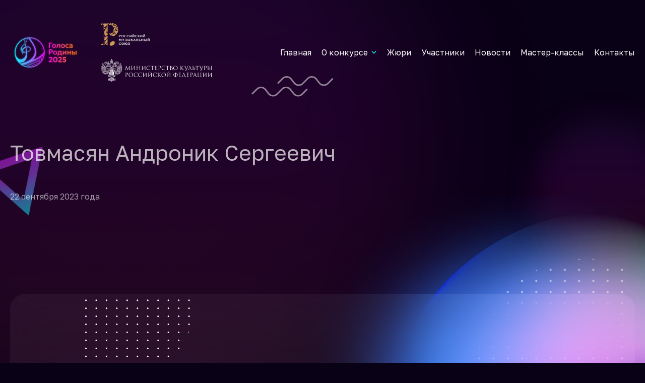

--- FILE ---
content_type: text/html; charset=UTF-8
request_url: https://golosa-rodiny.ru/vote_participants/%D1%82%D0%BE%D0%B2%D0%BC%D0%B0%D1%81%D1%8F%D0%BD-%D0%B0%D0%BD%D0%B4%D1%80%D0%BE%D0%BD%D0%B8%D0%BA-%D1%81%D0%B5%D1%80%D0%B3%D0%B5%D0%B5%D0%B2%D0%B8%D1%87/
body_size: 40345
content:
<!DOCTYPE html>
<html lang="ru">

<head>
    <meta charset="UTF-8">
    <meta name="viewport" content="width=device-width, initial-scale=1">
    <link rel="icon" type="image/png" href="https://golosa-rodiny.ru/wp-content/themes/sir_theme_new/favicon-96x96.png" sizes="96x96" />
    <link rel="icon" type="image/svg+xml" href="https://golosa-rodiny.ru/wp-content/themes/sir_theme_new/favicon.svg" />
    <link rel="shortcut icon" href="https://golosa-rodiny.ru/wp-content/themes/sir_theme_new/favicon.ico" />
    <link rel="apple-touch-icon" sizes="180x180" href="https://golosa-rodiny.ru/wp-content/themes/sir_theme_new/apple-touch-icon.png" />
    <meta name="apple-mobile-web-app-title" content="Голоса Родины" />
    <link rel="manifest" href="https://golosa-rodiny.ru/wp-content/themes/sir_theme_new/site.webmanifest" />
    <link rel="stylesheet" href="https://cdnjs.cloudflare.com/ajax/libs/font-awesome/6.1.1/css/all.min.css">
    <link rel="stylesheet" href="https://fonts.googleapis.com/css2?family=Material+Symbols+Rounded:opsz,wght,FILL,GRAD@20..48,100..700,0..1,-50..200" />
    <link rel="stylesheet" href="https://fonts.googleapis.com/icon?family=Material+Icons">
    <title>Товмасян Андроник Сергеевич &#8212; Конкурс «Голоса Родины»</title>
<meta name='robots' content='max-image-preview:large' />
<script>
window._wpemojiSettings = {"baseUrl":"https:\/\/s.w.org\/images\/core\/emoji\/15.0.3\/72x72\/","ext":".png","svgUrl":"https:\/\/s.w.org\/images\/core\/emoji\/15.0.3\/svg\/","svgExt":".svg","source":{"concatemoji":"https:\/\/golosa-rodiny.ru\/wp-includes\/js\/wp-emoji-release.min.js?ver=6.5.2"}};
/*! This file is auto-generated */
!function(i,n){var o,s,e;function c(e){try{var t={supportTests:e,timestamp:(new Date).valueOf()};sessionStorage.setItem(o,JSON.stringify(t))}catch(e){}}function p(e,t,n){e.clearRect(0,0,e.canvas.width,e.canvas.height),e.fillText(t,0,0);var t=new Uint32Array(e.getImageData(0,0,e.canvas.width,e.canvas.height).data),r=(e.clearRect(0,0,e.canvas.width,e.canvas.height),e.fillText(n,0,0),new Uint32Array(e.getImageData(0,0,e.canvas.width,e.canvas.height).data));return t.every(function(e,t){return e===r[t]})}function u(e,t,n){switch(t){case"flag":return n(e,"\ud83c\udff3\ufe0f\u200d\u26a7\ufe0f","\ud83c\udff3\ufe0f\u200b\u26a7\ufe0f")?!1:!n(e,"\ud83c\uddfa\ud83c\uddf3","\ud83c\uddfa\u200b\ud83c\uddf3")&&!n(e,"\ud83c\udff4\udb40\udc67\udb40\udc62\udb40\udc65\udb40\udc6e\udb40\udc67\udb40\udc7f","\ud83c\udff4\u200b\udb40\udc67\u200b\udb40\udc62\u200b\udb40\udc65\u200b\udb40\udc6e\u200b\udb40\udc67\u200b\udb40\udc7f");case"emoji":return!n(e,"\ud83d\udc26\u200d\u2b1b","\ud83d\udc26\u200b\u2b1b")}return!1}function f(e,t,n){var r="undefined"!=typeof WorkerGlobalScope&&self instanceof WorkerGlobalScope?new OffscreenCanvas(300,150):i.createElement("canvas"),a=r.getContext("2d",{willReadFrequently:!0}),o=(a.textBaseline="top",a.font="600 32px Arial",{});return e.forEach(function(e){o[e]=t(a,e,n)}),o}function t(e){var t=i.createElement("script");t.src=e,t.defer=!0,i.head.appendChild(t)}"undefined"!=typeof Promise&&(o="wpEmojiSettingsSupports",s=["flag","emoji"],n.supports={everything:!0,everythingExceptFlag:!0},e=new Promise(function(e){i.addEventListener("DOMContentLoaded",e,{once:!0})}),new Promise(function(t){var n=function(){try{var e=JSON.parse(sessionStorage.getItem(o));if("object"==typeof e&&"number"==typeof e.timestamp&&(new Date).valueOf()<e.timestamp+604800&&"object"==typeof e.supportTests)return e.supportTests}catch(e){}return null}();if(!n){if("undefined"!=typeof Worker&&"undefined"!=typeof OffscreenCanvas&&"undefined"!=typeof URL&&URL.createObjectURL&&"undefined"!=typeof Blob)try{var e="postMessage("+f.toString()+"("+[JSON.stringify(s),u.toString(),p.toString()].join(",")+"));",r=new Blob([e],{type:"text/javascript"}),a=new Worker(URL.createObjectURL(r),{name:"wpTestEmojiSupports"});return void(a.onmessage=function(e){c(n=e.data),a.terminate(),t(n)})}catch(e){}c(n=f(s,u,p))}t(n)}).then(function(e){for(var t in e)n.supports[t]=e[t],n.supports.everything=n.supports.everything&&n.supports[t],"flag"!==t&&(n.supports.everythingExceptFlag=n.supports.everythingExceptFlag&&n.supports[t]);n.supports.everythingExceptFlag=n.supports.everythingExceptFlag&&!n.supports.flag,n.DOMReady=!1,n.readyCallback=function(){n.DOMReady=!0}}).then(function(){return e}).then(function(){var e;n.supports.everything||(n.readyCallback(),(e=n.source||{}).concatemoji?t(e.concatemoji):e.wpemoji&&e.twemoji&&(t(e.twemoji),t(e.wpemoji)))}))}((window,document),window._wpemojiSettings);
</script>
<style id='wp-emoji-styles-inline-css'>

	img.wp-smiley, img.emoji {
		display: inline !important;
		border: none !important;
		box-shadow: none !important;
		height: 1em !important;
		width: 1em !important;
		margin: 0 0.07em !important;
		vertical-align: -0.1em !important;
		background: none !important;
		padding: 0 !important;
	}
</style>
<link rel='stylesheet' id='wp-block-library-css' href='https://golosa-rodiny.ru/wp-includes/css/dist/block-library/style.min.css?ver=6.5.2' media='all' />
<style id='classic-theme-styles-inline-css'>
/*! This file is auto-generated */
.wp-block-button__link{color:#fff;background-color:#32373c;border-radius:9999px;box-shadow:none;text-decoration:none;padding:calc(.667em + 2px) calc(1.333em + 2px);font-size:1.125em}.wp-block-file__button{background:#32373c;color:#fff;text-decoration:none}
</style>
<style id='global-styles-inline-css'>
body{--wp--preset--color--black: #000000;--wp--preset--color--cyan-bluish-gray: #abb8c3;--wp--preset--color--white: #ffffff;--wp--preset--color--pale-pink: #f78da7;--wp--preset--color--vivid-red: #cf2e2e;--wp--preset--color--luminous-vivid-orange: #ff6900;--wp--preset--color--luminous-vivid-amber: #fcb900;--wp--preset--color--light-green-cyan: #7bdcb5;--wp--preset--color--vivid-green-cyan: #00d084;--wp--preset--color--pale-cyan-blue: #8ed1fc;--wp--preset--color--vivid-cyan-blue: #0693e3;--wp--preset--color--vivid-purple: #9b51e0;--wp--preset--gradient--vivid-cyan-blue-to-vivid-purple: linear-gradient(135deg,rgba(6,147,227,1) 0%,rgb(155,81,224) 100%);--wp--preset--gradient--light-green-cyan-to-vivid-green-cyan: linear-gradient(135deg,rgb(122,220,180) 0%,rgb(0,208,130) 100%);--wp--preset--gradient--luminous-vivid-amber-to-luminous-vivid-orange: linear-gradient(135deg,rgba(252,185,0,1) 0%,rgba(255,105,0,1) 100%);--wp--preset--gradient--luminous-vivid-orange-to-vivid-red: linear-gradient(135deg,rgba(255,105,0,1) 0%,rgb(207,46,46) 100%);--wp--preset--gradient--very-light-gray-to-cyan-bluish-gray: linear-gradient(135deg,rgb(238,238,238) 0%,rgb(169,184,195) 100%);--wp--preset--gradient--cool-to-warm-spectrum: linear-gradient(135deg,rgb(74,234,220) 0%,rgb(151,120,209) 20%,rgb(207,42,186) 40%,rgb(238,44,130) 60%,rgb(251,105,98) 80%,rgb(254,248,76) 100%);--wp--preset--gradient--blush-light-purple: linear-gradient(135deg,rgb(255,206,236) 0%,rgb(152,150,240) 100%);--wp--preset--gradient--blush-bordeaux: linear-gradient(135deg,rgb(254,205,165) 0%,rgb(254,45,45) 50%,rgb(107,0,62) 100%);--wp--preset--gradient--luminous-dusk: linear-gradient(135deg,rgb(255,203,112) 0%,rgb(199,81,192) 50%,rgb(65,88,208) 100%);--wp--preset--gradient--pale-ocean: linear-gradient(135deg,rgb(255,245,203) 0%,rgb(182,227,212) 50%,rgb(51,167,181) 100%);--wp--preset--gradient--electric-grass: linear-gradient(135deg,rgb(202,248,128) 0%,rgb(113,206,126) 100%);--wp--preset--gradient--midnight: linear-gradient(135deg,rgb(2,3,129) 0%,rgb(40,116,252) 100%);--wp--preset--font-size--small: 13px;--wp--preset--font-size--medium: 20px;--wp--preset--font-size--large: 36px;--wp--preset--font-size--x-large: 42px;--wp--preset--spacing--20: 0.44rem;--wp--preset--spacing--30: 0.67rem;--wp--preset--spacing--40: 1rem;--wp--preset--spacing--50: 1.5rem;--wp--preset--spacing--60: 2.25rem;--wp--preset--spacing--70: 3.38rem;--wp--preset--spacing--80: 5.06rem;--wp--preset--shadow--natural: 6px 6px 9px rgba(0, 0, 0, 0.2);--wp--preset--shadow--deep: 12px 12px 50px rgba(0, 0, 0, 0.4);--wp--preset--shadow--sharp: 6px 6px 0px rgba(0, 0, 0, 0.2);--wp--preset--shadow--outlined: 6px 6px 0px -3px rgba(255, 255, 255, 1), 6px 6px rgba(0, 0, 0, 1);--wp--preset--shadow--crisp: 6px 6px 0px rgba(0, 0, 0, 1);}:where(.is-layout-flex){gap: 0.5em;}:where(.is-layout-grid){gap: 0.5em;}body .is-layout-flow > .alignleft{float: left;margin-inline-start: 0;margin-inline-end: 2em;}body .is-layout-flow > .alignright{float: right;margin-inline-start: 2em;margin-inline-end: 0;}body .is-layout-flow > .aligncenter{margin-left: auto !important;margin-right: auto !important;}body .is-layout-constrained > .alignleft{float: left;margin-inline-start: 0;margin-inline-end: 2em;}body .is-layout-constrained > .alignright{float: right;margin-inline-start: 2em;margin-inline-end: 0;}body .is-layout-constrained > .aligncenter{margin-left: auto !important;margin-right: auto !important;}body .is-layout-constrained > :where(:not(.alignleft):not(.alignright):not(.alignfull)){max-width: var(--wp--style--global--content-size);margin-left: auto !important;margin-right: auto !important;}body .is-layout-constrained > .alignwide{max-width: var(--wp--style--global--wide-size);}body .is-layout-flex{display: flex;}body .is-layout-flex{flex-wrap: wrap;align-items: center;}body .is-layout-flex > *{margin: 0;}body .is-layout-grid{display: grid;}body .is-layout-grid > *{margin: 0;}:where(.wp-block-columns.is-layout-flex){gap: 2em;}:where(.wp-block-columns.is-layout-grid){gap: 2em;}:where(.wp-block-post-template.is-layout-flex){gap: 1.25em;}:where(.wp-block-post-template.is-layout-grid){gap: 1.25em;}.has-black-color{color: var(--wp--preset--color--black) !important;}.has-cyan-bluish-gray-color{color: var(--wp--preset--color--cyan-bluish-gray) !important;}.has-white-color{color: var(--wp--preset--color--white) !important;}.has-pale-pink-color{color: var(--wp--preset--color--pale-pink) !important;}.has-vivid-red-color{color: var(--wp--preset--color--vivid-red) !important;}.has-luminous-vivid-orange-color{color: var(--wp--preset--color--luminous-vivid-orange) !important;}.has-luminous-vivid-amber-color{color: var(--wp--preset--color--luminous-vivid-amber) !important;}.has-light-green-cyan-color{color: var(--wp--preset--color--light-green-cyan) !important;}.has-vivid-green-cyan-color{color: var(--wp--preset--color--vivid-green-cyan) !important;}.has-pale-cyan-blue-color{color: var(--wp--preset--color--pale-cyan-blue) !important;}.has-vivid-cyan-blue-color{color: var(--wp--preset--color--vivid-cyan-blue) !important;}.has-vivid-purple-color{color: var(--wp--preset--color--vivid-purple) !important;}.has-black-background-color{background-color: var(--wp--preset--color--black) !important;}.has-cyan-bluish-gray-background-color{background-color: var(--wp--preset--color--cyan-bluish-gray) !important;}.has-white-background-color{background-color: var(--wp--preset--color--white) !important;}.has-pale-pink-background-color{background-color: var(--wp--preset--color--pale-pink) !important;}.has-vivid-red-background-color{background-color: var(--wp--preset--color--vivid-red) !important;}.has-luminous-vivid-orange-background-color{background-color: var(--wp--preset--color--luminous-vivid-orange) !important;}.has-luminous-vivid-amber-background-color{background-color: var(--wp--preset--color--luminous-vivid-amber) !important;}.has-light-green-cyan-background-color{background-color: var(--wp--preset--color--light-green-cyan) !important;}.has-vivid-green-cyan-background-color{background-color: var(--wp--preset--color--vivid-green-cyan) !important;}.has-pale-cyan-blue-background-color{background-color: var(--wp--preset--color--pale-cyan-blue) !important;}.has-vivid-cyan-blue-background-color{background-color: var(--wp--preset--color--vivid-cyan-blue) !important;}.has-vivid-purple-background-color{background-color: var(--wp--preset--color--vivid-purple) !important;}.has-black-border-color{border-color: var(--wp--preset--color--black) !important;}.has-cyan-bluish-gray-border-color{border-color: var(--wp--preset--color--cyan-bluish-gray) !important;}.has-white-border-color{border-color: var(--wp--preset--color--white) !important;}.has-pale-pink-border-color{border-color: var(--wp--preset--color--pale-pink) !important;}.has-vivid-red-border-color{border-color: var(--wp--preset--color--vivid-red) !important;}.has-luminous-vivid-orange-border-color{border-color: var(--wp--preset--color--luminous-vivid-orange) !important;}.has-luminous-vivid-amber-border-color{border-color: var(--wp--preset--color--luminous-vivid-amber) !important;}.has-light-green-cyan-border-color{border-color: var(--wp--preset--color--light-green-cyan) !important;}.has-vivid-green-cyan-border-color{border-color: var(--wp--preset--color--vivid-green-cyan) !important;}.has-pale-cyan-blue-border-color{border-color: var(--wp--preset--color--pale-cyan-blue) !important;}.has-vivid-cyan-blue-border-color{border-color: var(--wp--preset--color--vivid-cyan-blue) !important;}.has-vivid-purple-border-color{border-color: var(--wp--preset--color--vivid-purple) !important;}.has-vivid-cyan-blue-to-vivid-purple-gradient-background{background: var(--wp--preset--gradient--vivid-cyan-blue-to-vivid-purple) !important;}.has-light-green-cyan-to-vivid-green-cyan-gradient-background{background: var(--wp--preset--gradient--light-green-cyan-to-vivid-green-cyan) !important;}.has-luminous-vivid-amber-to-luminous-vivid-orange-gradient-background{background: var(--wp--preset--gradient--luminous-vivid-amber-to-luminous-vivid-orange) !important;}.has-luminous-vivid-orange-to-vivid-red-gradient-background{background: var(--wp--preset--gradient--luminous-vivid-orange-to-vivid-red) !important;}.has-very-light-gray-to-cyan-bluish-gray-gradient-background{background: var(--wp--preset--gradient--very-light-gray-to-cyan-bluish-gray) !important;}.has-cool-to-warm-spectrum-gradient-background{background: var(--wp--preset--gradient--cool-to-warm-spectrum) !important;}.has-blush-light-purple-gradient-background{background: var(--wp--preset--gradient--blush-light-purple) !important;}.has-blush-bordeaux-gradient-background{background: var(--wp--preset--gradient--blush-bordeaux) !important;}.has-luminous-dusk-gradient-background{background: var(--wp--preset--gradient--luminous-dusk) !important;}.has-pale-ocean-gradient-background{background: var(--wp--preset--gradient--pale-ocean) !important;}.has-electric-grass-gradient-background{background: var(--wp--preset--gradient--electric-grass) !important;}.has-midnight-gradient-background{background: var(--wp--preset--gradient--midnight) !important;}.has-small-font-size{font-size: var(--wp--preset--font-size--small) !important;}.has-medium-font-size{font-size: var(--wp--preset--font-size--medium) !important;}.has-large-font-size{font-size: var(--wp--preset--font-size--large) !important;}.has-x-large-font-size{font-size: var(--wp--preset--font-size--x-large) !important;}
.wp-block-navigation a:where(:not(.wp-element-button)){color: inherit;}
:where(.wp-block-post-template.is-layout-flex){gap: 1.25em;}:where(.wp-block-post-template.is-layout-grid){gap: 1.25em;}
:where(.wp-block-columns.is-layout-flex){gap: 2em;}:where(.wp-block-columns.is-layout-grid){gap: 2em;}
.wp-block-pullquote{font-size: 1.5em;line-height: 1.6;}
</style>
<link rel='stylesheet' id='cptch_stylesheet-css' href='https://golosa-rodiny.ru/wp-content/plugins/captcha-bws/css/front_end_style.css?ver=5.2.4' media='all' />
<link rel='stylesheet' id='dashicons-css' href='https://golosa-rodiny.ru/wp-includes/css/dashicons.min.css?ver=6.5.2' media='all' />
<link rel='stylesheet' id='cptch_desktop_style-css' href='https://golosa-rodiny.ru/wp-content/plugins/captcha-bws/css/desktop_style.css?ver=5.2.4' media='all' />
<link rel='stylesheet' id='contact-form-7-css' href='https://golosa-rodiny.ru/wp-content/plugins/contact-form-7/includes/css/styles.css?ver=5.7.5.1' media='all' />
<link rel='stylesheet' id='swiper_bundle_min_css-css' href='https://golosa-rodiny.ru/wp-content/themes/sir_theme_new/assets/styles/css/swiper-bundle.min.css?ver=6.5.2' media='all' />
<link rel='stylesheet' id='jquery_fancybox_min_css-css' href='https://golosa-rodiny.ru/wp-content/themes/sir_theme_new/assets/styles/css/jquery.fancybox.min.css?ver=6.5.2' media='all' />
<link rel='stylesheet' id='style-css' href='https://golosa-rodiny.ru/wp-content/themes/sir_theme_new/style.css?ver=1747213126' media='all' />
<link rel='stylesheet' id='custom-css' href='https://golosa-rodiny.ru/wp-content/themes/sir_theme_new/assets/styles/css/custom.css?ver=1765976433' media='all' />
<link rel='stylesheet' id='jury-custom-css' href='https://golosa-rodiny.ru/wp-content/themes/sir_theme_new/assets/styles/css/jury-custom.css?ver=1747213277' media='all' />
<script src="https://golosa-rodiny.ru/wp-content/themes/sir_theme_new/assets/scripts/swiper-bundle.min.js?ver=6.5.2" id="swiper_bundle_min_js-js"></script>
<script src="https://golosa-rodiny.ru/wp-includes/js/jquery/jquery.min.js?ver=3.7.1" id="jquery-core-js"></script>
<script src="https://golosa-rodiny.ru/wp-includes/js/jquery/jquery-migrate.min.js?ver=3.4.1" id="jquery-migrate-js"></script>
<script src="https://golosa-rodiny.ru/wp-content/themes/sir_theme_new/assets/scripts/jquery.fancybox.min.js?ver=6.5.2" id="jquery_fancybox_min_js-js"></script>
<link rel="https://api.w.org/" href="https://golosa-rodiny.ru/wp-json/" /><link rel="alternate" type="application/json" href="https://golosa-rodiny.ru/wp-json/wp/v2/vote_participants/611" /><link rel="EditURI" type="application/rsd+xml" title="RSD" href="https://golosa-rodiny.ru/xmlrpc.php?rsd" />
<meta name="generator" content="WordPress 6.5.2" />
<link rel="canonical" href="https://golosa-rodiny.ru/vote_participants/%d1%82%d0%be%d0%b2%d0%bc%d0%b0%d1%81%d1%8f%d0%bd-%d0%b0%d0%bd%d0%b4%d1%80%d0%be%d0%bd%d0%b8%d0%ba-%d1%81%d0%b5%d1%80%d0%b3%d0%b5%d0%b5%d0%b2%d0%b8%d1%87/" />
<link rel='shortlink' href='https://golosa-rodiny.ru/?p=611' />
<link rel="alternate" type="application/json+oembed" href="https://golosa-rodiny.ru/wp-json/oembed/1.0/embed?url=https%3A%2F%2Fgolosa-rodiny.ru%2Fvote_participants%2F%25d1%2582%25d0%25be%25d0%25b2%25d0%25bc%25d0%25b0%25d1%2581%25d1%258f%25d0%25bd-%25d0%25b0%25d0%25bd%25d0%25b4%25d1%2580%25d0%25be%25d0%25bd%25d0%25b8%25d0%25ba-%25d1%2581%25d0%25b5%25d1%2580%25d0%25b3%25d0%25b5%25d0%25b5%25d0%25b2%25d0%25b8%25d1%2587%2F" />
<link rel="alternate" type="text/xml+oembed" href="https://golosa-rodiny.ru/wp-json/oembed/1.0/embed?url=https%3A%2F%2Fgolosa-rodiny.ru%2Fvote_participants%2F%25d1%2582%25d0%25be%25d0%25b2%25d0%25bc%25d0%25b0%25d1%2581%25d1%258f%25d0%25bd-%25d0%25b0%25d0%25bd%25d0%25b4%25d1%2580%25d0%25be%25d0%25bd%25d0%25b8%25d0%25ba-%25d1%2581%25d0%25b5%25d1%2580%25d0%25b3%25d0%25b5%25d0%25b5%25d0%25b2%25d0%25b8%25d1%2587%2F&#038;format=xml" />
<style id="wpforms-css-vars-root">
				:root {
					--wpforms-field-border-radius: 3px;
--wpforms-field-background-color: #ffffff;
--wpforms-field-border-color: rgba( 0, 0, 0, 0.25 );
--wpforms-field-text-color: rgba( 0, 0, 0, 0.7 );
--wpforms-label-color: rgba( 0, 0, 0, 0.85 );
--wpforms-label-sublabel-color: rgba( 0, 0, 0, 0.55 );
--wpforms-label-error-color: #d63637;
--wpforms-button-border-radius: 3px;
--wpforms-button-background-color: #066aab;
--wpforms-button-text-color: #ffffff;
--wpforms-field-size-input-height: 43px;
--wpforms-field-size-input-spacing: 15px;
--wpforms-field-size-font-size: 16px;
--wpforms-field-size-line-height: 19px;
--wpforms-field-size-padding-h: 14px;
--wpforms-field-size-checkbox-size: 16px;
--wpforms-field-size-sublabel-spacing: 5px;
--wpforms-field-size-icon-size: 1;
--wpforms-label-size-font-size: 16px;
--wpforms-label-size-line-height: 19px;
--wpforms-label-size-sublabel-font-size: 14px;
--wpforms-label-size-sublabel-line-height: 17px;
--wpforms-button-size-font-size: 17px;
--wpforms-button-size-height: 41px;
--wpforms-button-size-padding-h: 15px;
--wpforms-button-size-margin-top: 10px;

				}
			</style>
    
    </head>

<body class="vote_participants-template-default single single-vote_participants postid-611 wp-embed-responsive v-2025">
    
    
    <header class="header">
        <div class="wrapper header__inner">

            <div class="header__left">
                <div class="header__logo logo">
                    <a class="logo__link" href="/">
                        <img class="logo__image" src="https://golosa-rodiny.ru/wp-content/themes/sir_theme_new/assets/images/new/gr-2025-logo.png" width="141" height="auto" alt="Конкурс «Голоса Родины»">
                    </a>
                </div>

                <div class="header__part">
                    <a class="header__link-image" href="https://culture.gov.ru/" target="_blank">
                        <img class="header__part-image" src="https://golosa-rodiny.ru/wp-content/themes/sir_theme_new/assets/images/new/mkrf.png" width="220" height="auto" alt="Министерство культуры Российской Федерации">
                    </a>
                    <a class="header__link-image" href="https://rmu.org.ru/" target="_blank">
                        <img class="header__part-image" src="https://golosa-rodiny.ru/wp-content/themes/sir_theme_new/assets/images/new/rmu.png" width="108" height="auto" alt="Российский Музыкальный Союз">
                    </a>
                </div>
            </div>

            <div class="header__right main-menu">
                <div class="main-menu__inner main-menu__inner_main">
                    <nav class="main-menu__nav h-nav"><ul class="h-nav__list"><li class="h-nav__item"><a class="h-nav__link" href="/"><span>Главная</span></a></li>
<li class="h-nav__item  h-nav__item_parent"><a class="h-nav__link" href="#"><span>О конкурсе</span></a>
<ul class="h-nav__sub-menu  h-nav__sub-menu_level-1">
	<li class="h-nav__item"><a class="h-nav__link" href="https://golosa-rodiny.ru/regulation/"><span>Положение</span></a></li>
	<li class="h-nav__item"><a class="h-nav__link" href="https://golosa-rodiny.ru/contest/"><span>О конкурсе</span></a></li>
	<li class="h-nav__item"><a class="h-nav__link" href="https://golosa-rodiny.ru/faq/"><span>Частые вопросы</span></a></li>
	<li class="h-nav__item"><a class="h-nav__link" href="https://golosa-rodiny.ru/partners/"><span>Партнеры</span></a></li>
	<li class="h-nav__item"><a class="h-nav__link" href="https://golosa-rodiny.ru/contest-2024/"><span>Конкурс 2024</span></a></li>
	<li class="h-nav__item"><a class="h-nav__link" href="https://golosa-rodiny.ru/contest-2023/"><span>Конкурс 2023</span></a></li>
</ul>
</li>
<li class="h-nav__item"><a class="h-nav__link" href="/jury/"><span>Жюри</span></a></li>
<li class="h-nav__item"><a class="h-nav__link" href="https://golosa-rodiny.ru/vote-participants/"><span>Участники</span></a></li>
<li class="h-nav__item"><a class="h-nav__link" href="https://golosa-rodiny.ru/./news/"><span>Новости</span></a></li>
<li class="h-nav__item"><a class="h-nav__link" href="/master-classes/"><span>Мастер-классы</span></a></li>
<li class="h-nav__item"><a class="h-nav__link" href="https://golosa-rodiny.ru/contacts/"><span>Контакты</span></a></li>
</ul></nav>                </div>
                <div class="main-menu__inner main-menu__inner_mob">
                    <nav class="main-menu__nav h-nav"><ul class="h-nav__list"><li class="h-nav__item"><a class="h-nav__link" href="/"><span>Главная</span></a></li>
<li class="h-nav__item  h-nav__item_parent"><a class="h-nav__link" href="#"><span>О конкурсе</span></a>
<ul class="h-nav__sub-menu  h-nav__sub-menu_level-1">
	<li class="h-nav__item"><a class="h-nav__link" href="https://golosa-rodiny.ru/regulation/"><span>Положение</span></a></li>
	<li class="h-nav__item"><a class="h-nav__link" href="https://golosa-rodiny.ru/contest/"><span>О конкурсе</span></a></li>
	<li class="h-nav__item"><a class="h-nav__link" href="https://golosa-rodiny.ru/faq/"><span>Частые вопросы</span></a></li>
	<li class="h-nav__item"><a class="h-nav__link" href="https://golosa-rodiny.ru/partners/"><span>Партнеры</span></a></li>
	<li class="h-nav__item"><a class="h-nav__link" href="https://golosa-rodiny.ru/contest-2024/"><span>Конкурс 2024</span></a></li>
	<li class="h-nav__item"><a class="h-nav__link" href="https://golosa-rodiny.ru/contest-2023/"><span>Конкурс 2023</span></a></li>
</ul>
</li>
<li class="h-nav__item"><a class="h-nav__link" href="/jury/"><span>Жюри</span></a></li>
<li class="h-nav__item"><a class="h-nav__link" href="https://golosa-rodiny.ru/vote-participants/"><span>Участники</span></a></li>
<li class="h-nav__item"><a class="h-nav__link" href="https://golosa-rodiny.ru/./news/"><span>Новости</span></a></li>
<li class="h-nav__item"><a class="h-nav__link" href="/master-classes/"><span>Мастер-классы</span></a></li>
<li class="h-nav__item"><a class="h-nav__link" href="https://golosa-rodiny.ru/contacts/"><span>Контакты</span></a></li>
</ul></nav>                    <div class="main-menu__networks networks">
                        <a href="https://vk.com/golosa_rodiny" target="_blank" class="networks__link">
                            <img class="networks__icon img-svg" src="https://golosa-rodiny.ru/wp-content/themes/sir_theme_new/assets/images/icons/vk2.svg" alt="Vk">
                        </a>
                        <a href="https://ok.ru/group/70000002416985" target="_blank" class="networks__link">
                            <img class="networks__icon img-svg" src="https://golosa-rodiny.ru/wp-content/themes/sir_theme_new/assets/images/icons/ok2.svg" alt="Ok">
                        </a>
                    </div>
                </div>

                
            </div>

            <div class="header__menu-icon menu-icon js-menu">
                <img class="menu-icon__icon menu-icon__icon_open img-svg" src="https://golosa-rodiny.ru/wp-content/themes/sir_theme_new/assets/images/icons/menu.svg" alt="#">
                <img class="menu-icon__icon menu-icon__icon_close img-svg" src="https://golosa-rodiny.ru/wp-content/themes/sir_theme_new/assets/images/icons/close.svg" alt="#">
            </div>

        </div>
    </header>
<main class="main">
    <div class="wrapper-main main__inner">

        <article class="default-page-image default-page-image_page">
            <div class="default-page-image__inner">
                <h1 class="default-page-image__title title">Товмасян Андроник Сергеевич</h1>
                <div class="default-page-image__date date">22 сентября 2023 года</div>
                <div class="default-page-image__content default-page-image__content_full">
                    <div class="default-page-image__text default-page-image__text_2-col">
                                            </div>
                </div>
                            </div>
        </article>
    </div>
</main>

<section class="banner-call">
    <div class="wrapper-big banner-call__inner">
        <div class="banner-call__content">
            <h2 class="banner-call__title">Принять участие<br>в конкурсе</h2>
            <div class="banner-call__text">Прием заявок на конкурс завершен</div>
            <!-- <div class="banner-call__text">Заявки принимаются <b>до 1 сентября 2025 года</b><br>
                <b>УЧАСТИЕ В КОНКУРСЕ БЕСПЛАТНОЕ</b>
            </div> -->
            <!-- <a class="banner-call__button button button_bg" href="/application/">
                <span>Принять участие</span>
                <div class="button__bg"></div>
            </a> -->
        </div>
        <div class="banner-call__inner-bg-1"></div>
        <div class="banner-call__inner-bg-2"></div>
    </div>
    <div class="banner-call__bg-1"></div>
    <div class="banner-call__bg-2"></div>
    <div class="banner-call__bg-3"></div>

            <div class="bg-el bg-el_2"></div>
    </section>


<footer class="footer">
    <div class="wrapper footer__inner">
        <div class="footer__flex">

            <div class="footer__left">
                <div class="footer__logo logo">
                    <a class="logo__link" href="/">
                        <img class="logo__image" src="https://golosa-rodiny.ru/wp-content/themes/sir_theme_new/assets/images/logo.svg" width="143" height="auto" alt="Конкурс «Голоса Родины»">
                    </a>
                </div>

                <div class="footer__part">
                    <a class="footer__link-image" href="https://culture.gov.ru/" target="_blank">
                        <img class="footer__part-image" src="https://golosa-rodiny.ru/wp-content/themes/sir_theme_new/assets/images/new/mkrf.png" width="233" height="auto" alt="Министерство культуры Российской Федерации">
                    </a>
                    <a class="footer__link-image" href="https://rmu.org.ru/" target="_blank">
                        <img class="footer__part-image" src="https://golosa-rodiny.ru/wp-content/themes/sir_theme_new/assets/images/new/rmu.png" width="121" height="auto" alt="Российский Музыкальный Союз">
                    </a>
                </div>

                <div class="footer__l-text">2026. Все права защищены. Конкурс «Голоса Родины». <a href="/privacy/">Политика обработки персональных данных</a></div>
            </div>

            <div class="footer__right">
                <nav class="footer__f-nav f-nav"><ul class="f-nav__list"><li class="f-nav__item"><a class="f-nav__link" href="/"><span>Главная</span></a></li>
<li class="f-nav__item"><a class="f-nav__link" href="https://golosa-rodiny.ru/contest/"><span>О конкурсе</span></a></li>
<li class="f-nav__item"><a class="f-nav__link" href="https://golosa-rodiny.ru/regulation/"><span>Положение</span></a></li>
<li class="f-nav__item"><a class="f-nav__link" href="https://golosa-rodiny.ru/jury/"><span>Жюри</span></a></li>
</ul></nav>                <nav class="footer__f-nav f-nav"><ul class="f-nav__list"><li class="f-nav__item"><a class="f-nav__link" href="https://golosa-rodiny.ru/faq/"><span>Частые вопросы</span></a></li>
<li class="f-nav__item"><a class="f-nav__link" href="https://golosa-rodiny.ru/./news/"><span>Новости</span></a></li>
<li class="f-nav__item"><a class="f-nav__link" href="https://golosa-rodiny.ru/partners/"><span>Партнеры</span></a></li>
<li class="f-nav__item"><a class="f-nav__link" href="https://golosa-rodiny.ru/contacts/"><span>Контакты</span></a></li>
</ul></nav>                <nav class="footer__f-nav f-nav"><ul class="f-nav__list"><li class="f-nav__item"><a class="f-nav__link" href="https://golosa-rodiny.ru/contest-2024/"><span>Конкурс 2024</span></a></li>
<li class="f-nav__item"><a class="f-nav__link" href="https://golosa-rodiny.ru/contest-2023/"><span>Конкурс 2023</span></a></li>
</ul></nav>
                <div class="footer__contacts">
                    <div class="footer__text">info@golosa-rodiny.ru</div>
                    <div class="footer__text">+7 (495) 799-03-40</div>
                    <div class="footer__networks networks">
                        <a href="https://vk.com/golosa_rodiny" target="_blank" class="networks__link">
                            <img class="networks__icon img-svg" src="https://golosa-rodiny.ru/wp-content/themes/sir_theme_new/assets/images/icons/vk-f.svg" alt="Vk">
                        </a>
                        <a href="https://ok.ru/group/70000002416985" target="_blank" class="networks__link">
                            <img class="networks__icon img-svg" src="https://golosa-rodiny.ru/wp-content/themes/sir_theme_new/assets/images/icons/ok-f.svg" alt="Ok">
                        </a>
                    </div>
                </div>
            </div>

        </div>
    </div>

    <div class="footer__bg-1"></div>

</footer>

<div class="bg-el bg-el_1"></div>
<div class="bg-el bg-el_3"></div>

    <div class="bg-image bg-image_1"></div>
    <div class="bg-image bg-image_2"></div>

<script src="https://golosa-rodiny.ru/wp-content/plugins/contact-form-7/includes/swv/js/index.js?ver=5.7.5.1" id="swv-js"></script>
<script id="contact-form-7-js-extra">
var wpcf7 = {"api":{"root":"https:\/\/golosa-rodiny.ru\/wp-json\/","namespace":"contact-form-7\/v1"}};
</script>
<script src="https://golosa-rodiny.ru/wp-content/plugins/contact-form-7/includes/js/index.js?ver=5.7.5.1" id="contact-form-7-js"></script>
<script src="https://golosa-rodiny.ru/wp-content/themes/sir_theme_new/assets/components/gsap-public/gsap.min.js?ver=6.5.2" id="gsap-js"></script>
<script src="https://golosa-rodiny.ru/wp-content/themes/sir_theme_new/assets/components/gsap-public/TextPlugin.min.js?ver=6.5.2" id="TextPlugin-js"></script>
<script src="https://golosa-rodiny.ru/wp-content/themes/sir_theme_new/assets/components/gsap-public/ScrollTrigger.min.js?ver=6.5.2" id="ScrollTrigger-js"></script>
<script src="https://golosa-rodiny.ru/wp-content/themes/sir_theme_new/assets/components/gsap-public/ScrollToPlugin.min.js?ver=6.5.2" id="ScrollToPlugin-js"></script>
<script src="https://golosa-rodiny.ru/wp-content/themes/sir_theme_new/assets/components/gsap-public/PixiPlugin.min.js?ver=6.5.2" id="PixiPlugin-js"></script>
<script src="https://golosa-rodiny.ru/wp-content/themes/sir_theme_new/assets/components/gsap-public/Observer.min.js?ver=6.5.2" id="Observer-js"></script>
<script src="https://golosa-rodiny.ru/wp-content/themes/sir_theme_new/assets/components/gsap-public/MotionPathPlugin.min.js?ver=6.5.2" id="MotionPathPlugin-js"></script>
<script src="https://golosa-rodiny.ru/wp-content/themes/sir_theme_new/assets/components/gsap-public/Flip.min.js?ver=6.5.2" id="Flip-js"></script>
<script src="https://golosa-rodiny.ru/wp-content/themes/sir_theme_new/assets/components/gsap-public/EasePack.min.js?ver=6.5.2" id="EasePack-js"></script>
<script src="https://golosa-rodiny.ru/wp-content/themes/sir_theme_new/assets/components/gsap-public/EaselPlugin.min.js?ver=6.5.2" id="EaselPlugin-js"></script>
<script src="https://golosa-rodiny.ru/wp-content/themes/sir_theme_new/assets/components/gsap-public/Draggable.min.js?ver=6.5.2" id="Draggable-js"></script>
<script src="https://golosa-rodiny.ru/wp-content/themes/sir_theme_new/assets/components/gsap-public/CustomEase.min.js?ver=6.5.2" id="CustomEase-js"></script>
<script id="app-js-extra">
var ajaxData = {"url":"https:\/\/golosa-rodiny.ru\/wp-admin\/admin-ajax.php","nonce":"bbeb9a61f5"};
</script>
<script src="https://golosa-rodiny.ru/wp-content/themes/sir_theme_new/assets/scripts/app.js?ver=1762774882" id="app-js"></script>
<script src="https://golosa-rodiny.ru/wp-content/themes/sir_theme_new/assets/scripts/imask.js?ver=1747213191" id="imask_js-js"></script>
<script src="https://golosa-rodiny.ru/wp-content/themes/sir_theme_new/assets/scripts/custom.js?ver=1747213191" id="custom-js"></script>
<script src="https://www.google.com/recaptcha/api.js?render=6LebaUkrAAAAAIQeP4Oom6J75nX_mDXhim1otA3v&amp;ver=3.0" id="google-recaptcha-js"></script>
<script src="https://golosa-rodiny.ru/wp-includes/js/dist/vendor/wp-polyfill-inert.min.js?ver=3.1.2" id="wp-polyfill-inert-js"></script>
<script src="https://golosa-rodiny.ru/wp-includes/js/dist/vendor/regenerator-runtime.min.js?ver=0.14.0" id="regenerator-runtime-js"></script>
<script src="https://golosa-rodiny.ru/wp-includes/js/dist/vendor/wp-polyfill.min.js?ver=3.15.0" id="wp-polyfill-js"></script>
<script id="wpcf7-recaptcha-js-extra">
var wpcf7_recaptcha = {"sitekey":"6LebaUkrAAAAAIQeP4Oom6J75nX_mDXhim1otA3v","actions":{"homepage":"homepage","contactform":"contactform"}};
</script>
<script src="https://golosa-rodiny.ru/wp-content/plugins/contact-form-7/modules/recaptcha/index.js?ver=5.7.5.1" id="wpcf7-recaptcha-js"></script>

<!-- Yandex.Metrika counter -->
<script type="text/javascript">
    (function(m, e, t, r, i, k, a) {
        m[i] = m[i] || function() {
            (m[i].a = m[i].a || []).push(arguments)
        };
        m[i].l = 1 * new Date();
        for (var j = 0; j < document.scripts.length; j++) {
            if (document.scripts[j].src === r) {
                return;
            }
        }
        k = e.createElement(t), a = e.getElementsByTagName(t)[0], k.async = 1, k.src = r, a.parentNode.insertBefore(k, a)
    })
    (window, document, "script", "https://mc.yandex.ru/metrika/tag.js", "ym");

    ym(93518123, "init", {
        clickmap: true,
        trackLinks: true,
        accurateTrackBounce: true,
        webvisor: true
    });
</script>
<noscript>
    <div><img src="https://mc.yandex.ru/watch/93518123" style="position:absolute; left:-9999px;" alt="" /></div>
</noscript>
<!-- /Yandex.Metrika counter -->



<script>
    jQuery(document).ready(function($) {
        var isLoading = false;
        $('.js-new-voting-list').on('change', '.supercustom-checkbox', function() {
            console.log('check')
            const $checkbox = $(this);
            const isChecked = $checkbox.is(':checked');

            // Подготавливаем данные для отправки
            const data = {
                action: 'participant_set_vote',
                nonce_code: ajaxData.nonce,
				application_id: $checkbox.data('application-id'),
                participant_id: $checkbox.data('participant-id'),
                tour_id: $checkbox.data('tour-id'),
                user_id: $checkbox.data('user-id'),
                is_checked: isChecked ? 1 : 0
            };

            // AJAX запрос
            if (!isLoading) {
                isLoading = true;
                $.ajax({
                    url: ajaxData.url,
                    method: 'POST',
                    data: data,
                    success: function(response) {
                        if (response.success) {
                            // Если чекбокс был отмечен, блокируем остальные чекбоксы
                            if (isChecked) {
                                document.cookie = "voting=" + data.participant_id;
                                $('.js-new-voting-list .supercustom-checkbox').not($checkbox).prop('disabled', true).prop('checked', false).closest('.voting-item__checkbox').addClass('voting-item__checkbox_disabled');
                                $checkbox.closest('.voting-page').addClass('voting-page_has_vote');
                            } else {
                                document.cookie = 'voting=; expires=Thu, 01 Jan 1970 00:00:00 UTC';
                                // Если чекбокс снят, разблокируем все чекбоксы
                                $('.js-new-voting-list .supercustom-checkbox').prop('disabled', false).prop('checked', false).closest('.voting-item__checkbox').removeClass('voting-item__checkbox_disabled');
                                $checkbox.closest('.voting-page').removeClass('voting-page_has_vote');
                            }
                        } else {
                            console.error('Ошибка при обработке AJAX запроса', response);
                        }
                    },
                    error: function(xhr, status, error) {
                        console.error('Ошибка при выполнении AJAX запроса:', error);
                    },
                    complete: function() {
                        console.log('complete')
                        isLoading = false;
                    }
                });
            }
        });
    });
</script>

</body>

</html>

--- FILE ---
content_type: text/html; charset=utf-8
request_url: https://www.google.com/recaptcha/api2/anchor?ar=1&k=6LebaUkrAAAAAIQeP4Oom6J75nX_mDXhim1otA3v&co=aHR0cHM6Ly9nb2xvc2Etcm9kaW55LnJ1OjQ0Mw..&hl=en&v=PoyoqOPhxBO7pBk68S4YbpHZ&size=invisible&anchor-ms=20000&execute-ms=30000&cb=lic305zew5zj
body_size: 48737
content:
<!DOCTYPE HTML><html dir="ltr" lang="en"><head><meta http-equiv="Content-Type" content="text/html; charset=UTF-8">
<meta http-equiv="X-UA-Compatible" content="IE=edge">
<title>reCAPTCHA</title>
<style type="text/css">
/* cyrillic-ext */
@font-face {
  font-family: 'Roboto';
  font-style: normal;
  font-weight: 400;
  font-stretch: 100%;
  src: url(//fonts.gstatic.com/s/roboto/v48/KFO7CnqEu92Fr1ME7kSn66aGLdTylUAMa3GUBHMdazTgWw.woff2) format('woff2');
  unicode-range: U+0460-052F, U+1C80-1C8A, U+20B4, U+2DE0-2DFF, U+A640-A69F, U+FE2E-FE2F;
}
/* cyrillic */
@font-face {
  font-family: 'Roboto';
  font-style: normal;
  font-weight: 400;
  font-stretch: 100%;
  src: url(//fonts.gstatic.com/s/roboto/v48/KFO7CnqEu92Fr1ME7kSn66aGLdTylUAMa3iUBHMdazTgWw.woff2) format('woff2');
  unicode-range: U+0301, U+0400-045F, U+0490-0491, U+04B0-04B1, U+2116;
}
/* greek-ext */
@font-face {
  font-family: 'Roboto';
  font-style: normal;
  font-weight: 400;
  font-stretch: 100%;
  src: url(//fonts.gstatic.com/s/roboto/v48/KFO7CnqEu92Fr1ME7kSn66aGLdTylUAMa3CUBHMdazTgWw.woff2) format('woff2');
  unicode-range: U+1F00-1FFF;
}
/* greek */
@font-face {
  font-family: 'Roboto';
  font-style: normal;
  font-weight: 400;
  font-stretch: 100%;
  src: url(//fonts.gstatic.com/s/roboto/v48/KFO7CnqEu92Fr1ME7kSn66aGLdTylUAMa3-UBHMdazTgWw.woff2) format('woff2');
  unicode-range: U+0370-0377, U+037A-037F, U+0384-038A, U+038C, U+038E-03A1, U+03A3-03FF;
}
/* math */
@font-face {
  font-family: 'Roboto';
  font-style: normal;
  font-weight: 400;
  font-stretch: 100%;
  src: url(//fonts.gstatic.com/s/roboto/v48/KFO7CnqEu92Fr1ME7kSn66aGLdTylUAMawCUBHMdazTgWw.woff2) format('woff2');
  unicode-range: U+0302-0303, U+0305, U+0307-0308, U+0310, U+0312, U+0315, U+031A, U+0326-0327, U+032C, U+032F-0330, U+0332-0333, U+0338, U+033A, U+0346, U+034D, U+0391-03A1, U+03A3-03A9, U+03B1-03C9, U+03D1, U+03D5-03D6, U+03F0-03F1, U+03F4-03F5, U+2016-2017, U+2034-2038, U+203C, U+2040, U+2043, U+2047, U+2050, U+2057, U+205F, U+2070-2071, U+2074-208E, U+2090-209C, U+20D0-20DC, U+20E1, U+20E5-20EF, U+2100-2112, U+2114-2115, U+2117-2121, U+2123-214F, U+2190, U+2192, U+2194-21AE, U+21B0-21E5, U+21F1-21F2, U+21F4-2211, U+2213-2214, U+2216-22FF, U+2308-230B, U+2310, U+2319, U+231C-2321, U+2336-237A, U+237C, U+2395, U+239B-23B7, U+23D0, U+23DC-23E1, U+2474-2475, U+25AF, U+25B3, U+25B7, U+25BD, U+25C1, U+25CA, U+25CC, U+25FB, U+266D-266F, U+27C0-27FF, U+2900-2AFF, U+2B0E-2B11, U+2B30-2B4C, U+2BFE, U+3030, U+FF5B, U+FF5D, U+1D400-1D7FF, U+1EE00-1EEFF;
}
/* symbols */
@font-face {
  font-family: 'Roboto';
  font-style: normal;
  font-weight: 400;
  font-stretch: 100%;
  src: url(//fonts.gstatic.com/s/roboto/v48/KFO7CnqEu92Fr1ME7kSn66aGLdTylUAMaxKUBHMdazTgWw.woff2) format('woff2');
  unicode-range: U+0001-000C, U+000E-001F, U+007F-009F, U+20DD-20E0, U+20E2-20E4, U+2150-218F, U+2190, U+2192, U+2194-2199, U+21AF, U+21E6-21F0, U+21F3, U+2218-2219, U+2299, U+22C4-22C6, U+2300-243F, U+2440-244A, U+2460-24FF, U+25A0-27BF, U+2800-28FF, U+2921-2922, U+2981, U+29BF, U+29EB, U+2B00-2BFF, U+4DC0-4DFF, U+FFF9-FFFB, U+10140-1018E, U+10190-1019C, U+101A0, U+101D0-101FD, U+102E0-102FB, U+10E60-10E7E, U+1D2C0-1D2D3, U+1D2E0-1D37F, U+1F000-1F0FF, U+1F100-1F1AD, U+1F1E6-1F1FF, U+1F30D-1F30F, U+1F315, U+1F31C, U+1F31E, U+1F320-1F32C, U+1F336, U+1F378, U+1F37D, U+1F382, U+1F393-1F39F, U+1F3A7-1F3A8, U+1F3AC-1F3AF, U+1F3C2, U+1F3C4-1F3C6, U+1F3CA-1F3CE, U+1F3D4-1F3E0, U+1F3ED, U+1F3F1-1F3F3, U+1F3F5-1F3F7, U+1F408, U+1F415, U+1F41F, U+1F426, U+1F43F, U+1F441-1F442, U+1F444, U+1F446-1F449, U+1F44C-1F44E, U+1F453, U+1F46A, U+1F47D, U+1F4A3, U+1F4B0, U+1F4B3, U+1F4B9, U+1F4BB, U+1F4BF, U+1F4C8-1F4CB, U+1F4D6, U+1F4DA, U+1F4DF, U+1F4E3-1F4E6, U+1F4EA-1F4ED, U+1F4F7, U+1F4F9-1F4FB, U+1F4FD-1F4FE, U+1F503, U+1F507-1F50B, U+1F50D, U+1F512-1F513, U+1F53E-1F54A, U+1F54F-1F5FA, U+1F610, U+1F650-1F67F, U+1F687, U+1F68D, U+1F691, U+1F694, U+1F698, U+1F6AD, U+1F6B2, U+1F6B9-1F6BA, U+1F6BC, U+1F6C6-1F6CF, U+1F6D3-1F6D7, U+1F6E0-1F6EA, U+1F6F0-1F6F3, U+1F6F7-1F6FC, U+1F700-1F7FF, U+1F800-1F80B, U+1F810-1F847, U+1F850-1F859, U+1F860-1F887, U+1F890-1F8AD, U+1F8B0-1F8BB, U+1F8C0-1F8C1, U+1F900-1F90B, U+1F93B, U+1F946, U+1F984, U+1F996, U+1F9E9, U+1FA00-1FA6F, U+1FA70-1FA7C, U+1FA80-1FA89, U+1FA8F-1FAC6, U+1FACE-1FADC, U+1FADF-1FAE9, U+1FAF0-1FAF8, U+1FB00-1FBFF;
}
/* vietnamese */
@font-face {
  font-family: 'Roboto';
  font-style: normal;
  font-weight: 400;
  font-stretch: 100%;
  src: url(//fonts.gstatic.com/s/roboto/v48/KFO7CnqEu92Fr1ME7kSn66aGLdTylUAMa3OUBHMdazTgWw.woff2) format('woff2');
  unicode-range: U+0102-0103, U+0110-0111, U+0128-0129, U+0168-0169, U+01A0-01A1, U+01AF-01B0, U+0300-0301, U+0303-0304, U+0308-0309, U+0323, U+0329, U+1EA0-1EF9, U+20AB;
}
/* latin-ext */
@font-face {
  font-family: 'Roboto';
  font-style: normal;
  font-weight: 400;
  font-stretch: 100%;
  src: url(//fonts.gstatic.com/s/roboto/v48/KFO7CnqEu92Fr1ME7kSn66aGLdTylUAMa3KUBHMdazTgWw.woff2) format('woff2');
  unicode-range: U+0100-02BA, U+02BD-02C5, U+02C7-02CC, U+02CE-02D7, U+02DD-02FF, U+0304, U+0308, U+0329, U+1D00-1DBF, U+1E00-1E9F, U+1EF2-1EFF, U+2020, U+20A0-20AB, U+20AD-20C0, U+2113, U+2C60-2C7F, U+A720-A7FF;
}
/* latin */
@font-face {
  font-family: 'Roboto';
  font-style: normal;
  font-weight: 400;
  font-stretch: 100%;
  src: url(//fonts.gstatic.com/s/roboto/v48/KFO7CnqEu92Fr1ME7kSn66aGLdTylUAMa3yUBHMdazQ.woff2) format('woff2');
  unicode-range: U+0000-00FF, U+0131, U+0152-0153, U+02BB-02BC, U+02C6, U+02DA, U+02DC, U+0304, U+0308, U+0329, U+2000-206F, U+20AC, U+2122, U+2191, U+2193, U+2212, U+2215, U+FEFF, U+FFFD;
}
/* cyrillic-ext */
@font-face {
  font-family: 'Roboto';
  font-style: normal;
  font-weight: 500;
  font-stretch: 100%;
  src: url(//fonts.gstatic.com/s/roboto/v48/KFO7CnqEu92Fr1ME7kSn66aGLdTylUAMa3GUBHMdazTgWw.woff2) format('woff2');
  unicode-range: U+0460-052F, U+1C80-1C8A, U+20B4, U+2DE0-2DFF, U+A640-A69F, U+FE2E-FE2F;
}
/* cyrillic */
@font-face {
  font-family: 'Roboto';
  font-style: normal;
  font-weight: 500;
  font-stretch: 100%;
  src: url(//fonts.gstatic.com/s/roboto/v48/KFO7CnqEu92Fr1ME7kSn66aGLdTylUAMa3iUBHMdazTgWw.woff2) format('woff2');
  unicode-range: U+0301, U+0400-045F, U+0490-0491, U+04B0-04B1, U+2116;
}
/* greek-ext */
@font-face {
  font-family: 'Roboto';
  font-style: normal;
  font-weight: 500;
  font-stretch: 100%;
  src: url(//fonts.gstatic.com/s/roboto/v48/KFO7CnqEu92Fr1ME7kSn66aGLdTylUAMa3CUBHMdazTgWw.woff2) format('woff2');
  unicode-range: U+1F00-1FFF;
}
/* greek */
@font-face {
  font-family: 'Roboto';
  font-style: normal;
  font-weight: 500;
  font-stretch: 100%;
  src: url(//fonts.gstatic.com/s/roboto/v48/KFO7CnqEu92Fr1ME7kSn66aGLdTylUAMa3-UBHMdazTgWw.woff2) format('woff2');
  unicode-range: U+0370-0377, U+037A-037F, U+0384-038A, U+038C, U+038E-03A1, U+03A3-03FF;
}
/* math */
@font-face {
  font-family: 'Roboto';
  font-style: normal;
  font-weight: 500;
  font-stretch: 100%;
  src: url(//fonts.gstatic.com/s/roboto/v48/KFO7CnqEu92Fr1ME7kSn66aGLdTylUAMawCUBHMdazTgWw.woff2) format('woff2');
  unicode-range: U+0302-0303, U+0305, U+0307-0308, U+0310, U+0312, U+0315, U+031A, U+0326-0327, U+032C, U+032F-0330, U+0332-0333, U+0338, U+033A, U+0346, U+034D, U+0391-03A1, U+03A3-03A9, U+03B1-03C9, U+03D1, U+03D5-03D6, U+03F0-03F1, U+03F4-03F5, U+2016-2017, U+2034-2038, U+203C, U+2040, U+2043, U+2047, U+2050, U+2057, U+205F, U+2070-2071, U+2074-208E, U+2090-209C, U+20D0-20DC, U+20E1, U+20E5-20EF, U+2100-2112, U+2114-2115, U+2117-2121, U+2123-214F, U+2190, U+2192, U+2194-21AE, U+21B0-21E5, U+21F1-21F2, U+21F4-2211, U+2213-2214, U+2216-22FF, U+2308-230B, U+2310, U+2319, U+231C-2321, U+2336-237A, U+237C, U+2395, U+239B-23B7, U+23D0, U+23DC-23E1, U+2474-2475, U+25AF, U+25B3, U+25B7, U+25BD, U+25C1, U+25CA, U+25CC, U+25FB, U+266D-266F, U+27C0-27FF, U+2900-2AFF, U+2B0E-2B11, U+2B30-2B4C, U+2BFE, U+3030, U+FF5B, U+FF5D, U+1D400-1D7FF, U+1EE00-1EEFF;
}
/* symbols */
@font-face {
  font-family: 'Roboto';
  font-style: normal;
  font-weight: 500;
  font-stretch: 100%;
  src: url(//fonts.gstatic.com/s/roboto/v48/KFO7CnqEu92Fr1ME7kSn66aGLdTylUAMaxKUBHMdazTgWw.woff2) format('woff2');
  unicode-range: U+0001-000C, U+000E-001F, U+007F-009F, U+20DD-20E0, U+20E2-20E4, U+2150-218F, U+2190, U+2192, U+2194-2199, U+21AF, U+21E6-21F0, U+21F3, U+2218-2219, U+2299, U+22C4-22C6, U+2300-243F, U+2440-244A, U+2460-24FF, U+25A0-27BF, U+2800-28FF, U+2921-2922, U+2981, U+29BF, U+29EB, U+2B00-2BFF, U+4DC0-4DFF, U+FFF9-FFFB, U+10140-1018E, U+10190-1019C, U+101A0, U+101D0-101FD, U+102E0-102FB, U+10E60-10E7E, U+1D2C0-1D2D3, U+1D2E0-1D37F, U+1F000-1F0FF, U+1F100-1F1AD, U+1F1E6-1F1FF, U+1F30D-1F30F, U+1F315, U+1F31C, U+1F31E, U+1F320-1F32C, U+1F336, U+1F378, U+1F37D, U+1F382, U+1F393-1F39F, U+1F3A7-1F3A8, U+1F3AC-1F3AF, U+1F3C2, U+1F3C4-1F3C6, U+1F3CA-1F3CE, U+1F3D4-1F3E0, U+1F3ED, U+1F3F1-1F3F3, U+1F3F5-1F3F7, U+1F408, U+1F415, U+1F41F, U+1F426, U+1F43F, U+1F441-1F442, U+1F444, U+1F446-1F449, U+1F44C-1F44E, U+1F453, U+1F46A, U+1F47D, U+1F4A3, U+1F4B0, U+1F4B3, U+1F4B9, U+1F4BB, U+1F4BF, U+1F4C8-1F4CB, U+1F4D6, U+1F4DA, U+1F4DF, U+1F4E3-1F4E6, U+1F4EA-1F4ED, U+1F4F7, U+1F4F9-1F4FB, U+1F4FD-1F4FE, U+1F503, U+1F507-1F50B, U+1F50D, U+1F512-1F513, U+1F53E-1F54A, U+1F54F-1F5FA, U+1F610, U+1F650-1F67F, U+1F687, U+1F68D, U+1F691, U+1F694, U+1F698, U+1F6AD, U+1F6B2, U+1F6B9-1F6BA, U+1F6BC, U+1F6C6-1F6CF, U+1F6D3-1F6D7, U+1F6E0-1F6EA, U+1F6F0-1F6F3, U+1F6F7-1F6FC, U+1F700-1F7FF, U+1F800-1F80B, U+1F810-1F847, U+1F850-1F859, U+1F860-1F887, U+1F890-1F8AD, U+1F8B0-1F8BB, U+1F8C0-1F8C1, U+1F900-1F90B, U+1F93B, U+1F946, U+1F984, U+1F996, U+1F9E9, U+1FA00-1FA6F, U+1FA70-1FA7C, U+1FA80-1FA89, U+1FA8F-1FAC6, U+1FACE-1FADC, U+1FADF-1FAE9, U+1FAF0-1FAF8, U+1FB00-1FBFF;
}
/* vietnamese */
@font-face {
  font-family: 'Roboto';
  font-style: normal;
  font-weight: 500;
  font-stretch: 100%;
  src: url(//fonts.gstatic.com/s/roboto/v48/KFO7CnqEu92Fr1ME7kSn66aGLdTylUAMa3OUBHMdazTgWw.woff2) format('woff2');
  unicode-range: U+0102-0103, U+0110-0111, U+0128-0129, U+0168-0169, U+01A0-01A1, U+01AF-01B0, U+0300-0301, U+0303-0304, U+0308-0309, U+0323, U+0329, U+1EA0-1EF9, U+20AB;
}
/* latin-ext */
@font-face {
  font-family: 'Roboto';
  font-style: normal;
  font-weight: 500;
  font-stretch: 100%;
  src: url(//fonts.gstatic.com/s/roboto/v48/KFO7CnqEu92Fr1ME7kSn66aGLdTylUAMa3KUBHMdazTgWw.woff2) format('woff2');
  unicode-range: U+0100-02BA, U+02BD-02C5, U+02C7-02CC, U+02CE-02D7, U+02DD-02FF, U+0304, U+0308, U+0329, U+1D00-1DBF, U+1E00-1E9F, U+1EF2-1EFF, U+2020, U+20A0-20AB, U+20AD-20C0, U+2113, U+2C60-2C7F, U+A720-A7FF;
}
/* latin */
@font-face {
  font-family: 'Roboto';
  font-style: normal;
  font-weight: 500;
  font-stretch: 100%;
  src: url(//fonts.gstatic.com/s/roboto/v48/KFO7CnqEu92Fr1ME7kSn66aGLdTylUAMa3yUBHMdazQ.woff2) format('woff2');
  unicode-range: U+0000-00FF, U+0131, U+0152-0153, U+02BB-02BC, U+02C6, U+02DA, U+02DC, U+0304, U+0308, U+0329, U+2000-206F, U+20AC, U+2122, U+2191, U+2193, U+2212, U+2215, U+FEFF, U+FFFD;
}
/* cyrillic-ext */
@font-face {
  font-family: 'Roboto';
  font-style: normal;
  font-weight: 900;
  font-stretch: 100%;
  src: url(//fonts.gstatic.com/s/roboto/v48/KFO7CnqEu92Fr1ME7kSn66aGLdTylUAMa3GUBHMdazTgWw.woff2) format('woff2');
  unicode-range: U+0460-052F, U+1C80-1C8A, U+20B4, U+2DE0-2DFF, U+A640-A69F, U+FE2E-FE2F;
}
/* cyrillic */
@font-face {
  font-family: 'Roboto';
  font-style: normal;
  font-weight: 900;
  font-stretch: 100%;
  src: url(//fonts.gstatic.com/s/roboto/v48/KFO7CnqEu92Fr1ME7kSn66aGLdTylUAMa3iUBHMdazTgWw.woff2) format('woff2');
  unicode-range: U+0301, U+0400-045F, U+0490-0491, U+04B0-04B1, U+2116;
}
/* greek-ext */
@font-face {
  font-family: 'Roboto';
  font-style: normal;
  font-weight: 900;
  font-stretch: 100%;
  src: url(//fonts.gstatic.com/s/roboto/v48/KFO7CnqEu92Fr1ME7kSn66aGLdTylUAMa3CUBHMdazTgWw.woff2) format('woff2');
  unicode-range: U+1F00-1FFF;
}
/* greek */
@font-face {
  font-family: 'Roboto';
  font-style: normal;
  font-weight: 900;
  font-stretch: 100%;
  src: url(//fonts.gstatic.com/s/roboto/v48/KFO7CnqEu92Fr1ME7kSn66aGLdTylUAMa3-UBHMdazTgWw.woff2) format('woff2');
  unicode-range: U+0370-0377, U+037A-037F, U+0384-038A, U+038C, U+038E-03A1, U+03A3-03FF;
}
/* math */
@font-face {
  font-family: 'Roboto';
  font-style: normal;
  font-weight: 900;
  font-stretch: 100%;
  src: url(//fonts.gstatic.com/s/roboto/v48/KFO7CnqEu92Fr1ME7kSn66aGLdTylUAMawCUBHMdazTgWw.woff2) format('woff2');
  unicode-range: U+0302-0303, U+0305, U+0307-0308, U+0310, U+0312, U+0315, U+031A, U+0326-0327, U+032C, U+032F-0330, U+0332-0333, U+0338, U+033A, U+0346, U+034D, U+0391-03A1, U+03A3-03A9, U+03B1-03C9, U+03D1, U+03D5-03D6, U+03F0-03F1, U+03F4-03F5, U+2016-2017, U+2034-2038, U+203C, U+2040, U+2043, U+2047, U+2050, U+2057, U+205F, U+2070-2071, U+2074-208E, U+2090-209C, U+20D0-20DC, U+20E1, U+20E5-20EF, U+2100-2112, U+2114-2115, U+2117-2121, U+2123-214F, U+2190, U+2192, U+2194-21AE, U+21B0-21E5, U+21F1-21F2, U+21F4-2211, U+2213-2214, U+2216-22FF, U+2308-230B, U+2310, U+2319, U+231C-2321, U+2336-237A, U+237C, U+2395, U+239B-23B7, U+23D0, U+23DC-23E1, U+2474-2475, U+25AF, U+25B3, U+25B7, U+25BD, U+25C1, U+25CA, U+25CC, U+25FB, U+266D-266F, U+27C0-27FF, U+2900-2AFF, U+2B0E-2B11, U+2B30-2B4C, U+2BFE, U+3030, U+FF5B, U+FF5D, U+1D400-1D7FF, U+1EE00-1EEFF;
}
/* symbols */
@font-face {
  font-family: 'Roboto';
  font-style: normal;
  font-weight: 900;
  font-stretch: 100%;
  src: url(//fonts.gstatic.com/s/roboto/v48/KFO7CnqEu92Fr1ME7kSn66aGLdTylUAMaxKUBHMdazTgWw.woff2) format('woff2');
  unicode-range: U+0001-000C, U+000E-001F, U+007F-009F, U+20DD-20E0, U+20E2-20E4, U+2150-218F, U+2190, U+2192, U+2194-2199, U+21AF, U+21E6-21F0, U+21F3, U+2218-2219, U+2299, U+22C4-22C6, U+2300-243F, U+2440-244A, U+2460-24FF, U+25A0-27BF, U+2800-28FF, U+2921-2922, U+2981, U+29BF, U+29EB, U+2B00-2BFF, U+4DC0-4DFF, U+FFF9-FFFB, U+10140-1018E, U+10190-1019C, U+101A0, U+101D0-101FD, U+102E0-102FB, U+10E60-10E7E, U+1D2C0-1D2D3, U+1D2E0-1D37F, U+1F000-1F0FF, U+1F100-1F1AD, U+1F1E6-1F1FF, U+1F30D-1F30F, U+1F315, U+1F31C, U+1F31E, U+1F320-1F32C, U+1F336, U+1F378, U+1F37D, U+1F382, U+1F393-1F39F, U+1F3A7-1F3A8, U+1F3AC-1F3AF, U+1F3C2, U+1F3C4-1F3C6, U+1F3CA-1F3CE, U+1F3D4-1F3E0, U+1F3ED, U+1F3F1-1F3F3, U+1F3F5-1F3F7, U+1F408, U+1F415, U+1F41F, U+1F426, U+1F43F, U+1F441-1F442, U+1F444, U+1F446-1F449, U+1F44C-1F44E, U+1F453, U+1F46A, U+1F47D, U+1F4A3, U+1F4B0, U+1F4B3, U+1F4B9, U+1F4BB, U+1F4BF, U+1F4C8-1F4CB, U+1F4D6, U+1F4DA, U+1F4DF, U+1F4E3-1F4E6, U+1F4EA-1F4ED, U+1F4F7, U+1F4F9-1F4FB, U+1F4FD-1F4FE, U+1F503, U+1F507-1F50B, U+1F50D, U+1F512-1F513, U+1F53E-1F54A, U+1F54F-1F5FA, U+1F610, U+1F650-1F67F, U+1F687, U+1F68D, U+1F691, U+1F694, U+1F698, U+1F6AD, U+1F6B2, U+1F6B9-1F6BA, U+1F6BC, U+1F6C6-1F6CF, U+1F6D3-1F6D7, U+1F6E0-1F6EA, U+1F6F0-1F6F3, U+1F6F7-1F6FC, U+1F700-1F7FF, U+1F800-1F80B, U+1F810-1F847, U+1F850-1F859, U+1F860-1F887, U+1F890-1F8AD, U+1F8B0-1F8BB, U+1F8C0-1F8C1, U+1F900-1F90B, U+1F93B, U+1F946, U+1F984, U+1F996, U+1F9E9, U+1FA00-1FA6F, U+1FA70-1FA7C, U+1FA80-1FA89, U+1FA8F-1FAC6, U+1FACE-1FADC, U+1FADF-1FAE9, U+1FAF0-1FAF8, U+1FB00-1FBFF;
}
/* vietnamese */
@font-face {
  font-family: 'Roboto';
  font-style: normal;
  font-weight: 900;
  font-stretch: 100%;
  src: url(//fonts.gstatic.com/s/roboto/v48/KFO7CnqEu92Fr1ME7kSn66aGLdTylUAMa3OUBHMdazTgWw.woff2) format('woff2');
  unicode-range: U+0102-0103, U+0110-0111, U+0128-0129, U+0168-0169, U+01A0-01A1, U+01AF-01B0, U+0300-0301, U+0303-0304, U+0308-0309, U+0323, U+0329, U+1EA0-1EF9, U+20AB;
}
/* latin-ext */
@font-face {
  font-family: 'Roboto';
  font-style: normal;
  font-weight: 900;
  font-stretch: 100%;
  src: url(//fonts.gstatic.com/s/roboto/v48/KFO7CnqEu92Fr1ME7kSn66aGLdTylUAMa3KUBHMdazTgWw.woff2) format('woff2');
  unicode-range: U+0100-02BA, U+02BD-02C5, U+02C7-02CC, U+02CE-02D7, U+02DD-02FF, U+0304, U+0308, U+0329, U+1D00-1DBF, U+1E00-1E9F, U+1EF2-1EFF, U+2020, U+20A0-20AB, U+20AD-20C0, U+2113, U+2C60-2C7F, U+A720-A7FF;
}
/* latin */
@font-face {
  font-family: 'Roboto';
  font-style: normal;
  font-weight: 900;
  font-stretch: 100%;
  src: url(//fonts.gstatic.com/s/roboto/v48/KFO7CnqEu92Fr1ME7kSn66aGLdTylUAMa3yUBHMdazQ.woff2) format('woff2');
  unicode-range: U+0000-00FF, U+0131, U+0152-0153, U+02BB-02BC, U+02C6, U+02DA, U+02DC, U+0304, U+0308, U+0329, U+2000-206F, U+20AC, U+2122, U+2191, U+2193, U+2212, U+2215, U+FEFF, U+FFFD;
}

</style>
<link rel="stylesheet" type="text/css" href="https://www.gstatic.com/recaptcha/releases/PoyoqOPhxBO7pBk68S4YbpHZ/styles__ltr.css">
<script nonce="0JYZGQZf3JfqtQLjeSaNMQ" type="text/javascript">window['__recaptcha_api'] = 'https://www.google.com/recaptcha/api2/';</script>
<script type="text/javascript" src="https://www.gstatic.com/recaptcha/releases/PoyoqOPhxBO7pBk68S4YbpHZ/recaptcha__en.js" nonce="0JYZGQZf3JfqtQLjeSaNMQ">
      
    </script></head>
<body><div id="rc-anchor-alert" class="rc-anchor-alert"></div>
<input type="hidden" id="recaptcha-token" value="[base64]">
<script type="text/javascript" nonce="0JYZGQZf3JfqtQLjeSaNMQ">
      recaptcha.anchor.Main.init("[\x22ainput\x22,[\x22bgdata\x22,\x22\x22,\[base64]/[base64]/[base64]/[base64]/cjw8ejpyPj4+eil9Y2F0Y2gobCl7dGhyb3cgbDt9fSxIPWZ1bmN0aW9uKHcsdCx6KXtpZih3PT0xOTR8fHc9PTIwOCl0LnZbd10/dC52W3ddLmNvbmNhdCh6KTp0LnZbd109b2Yoeix0KTtlbHNle2lmKHQuYkImJnchPTMxNylyZXR1cm47dz09NjZ8fHc9PTEyMnx8dz09NDcwfHx3PT00NHx8dz09NDE2fHx3PT0zOTd8fHc9PTQyMXx8dz09Njh8fHc9PTcwfHx3PT0xODQ/[base64]/[base64]/[base64]/bmV3IGRbVl0oSlswXSk6cD09Mj9uZXcgZFtWXShKWzBdLEpbMV0pOnA9PTM/bmV3IGRbVl0oSlswXSxKWzFdLEpbMl0pOnA9PTQ/[base64]/[base64]/[base64]/[base64]\x22,\[base64]\\u003d\x22,\[base64]/CtMKgLMOLwr8jRA0Bw5I0AzjCkC9afz8AHA91CyAEwqdHw7VAw4oKCsKCFMOgflXCtAB2MzTCv8OFwrHDjcOfwr5QaMO6OHjCr3fDpHRNwopeZcOsXhdGw6gIwrjDjsOiwohvTVEyw6QMXXDDqsKaRz8KZkltalh9Rw1nwqF6wq/[base64]/CrXzDssKQJXjCqMK+wqE5wqnCuR/DjRUVw5IHOcKvwqQvwrASMGHCrcKVw60nwrTDojnCikdiBlHDoMOmNwofwq06wqFIRSTDjh/[base64]/DhsOHRMKNSVgvB8OcAMOIw4fDmD3DvMOQwqYlw7Ade293w5bCgxUdRsOTwpkXwqHCo8KxJ3Abwp3DmiNlwpzDlTpIDVvCjX/DhMO+Rn1aw4DDrcOzwqM4w7PDnzvCsGXCl0jDiEp4CCDCscKGw4lOJ8KZHi9tw7BQw6Iowo7DqScyMMO7w5bDjMOtwqjDjcKAOMKPK8OcG8OUR8KYNMK/[base64]/Ct8K+L2XCj8OLDsKUwqMeE8KkRsOLw70MwrcjAzXDojLDpmk/Y8KhDEzClxHDjXQJeTBGw5U1w758wqtAw5bDilPDusKrwr81csKFCEPCiBUPwoHDgcO2dnt5RMOQIMOubEDDr8KRPQx0w5kRZcKyb8KFZ2Q6MsK6wpfDpn8owr0KwqXCjyTDoRbCiiZSZWnDucOtwr/CqsOIb0XCnsOucg0xQXslw5fCqMKza8KzFhPCisOsByMYVCglw5gXfcKswrHCnMORwqtcRsK6EGoXwovCrypbeMKbwozCmRMETjUyw4vDhsKDdcKww5LDpDpVHsOFdHzDqAvDp2YDwrQhAcO1AcOFw7/CvmTDi3lFSsKqwpdnd8Khw5/[base64]/[base64]/CnMOsMBvCv8OAdDTCjsKdZFbDicKCPFvCrQfDgB/CqA7Cl1nDlzh/w6XDrMK8eMKVw79gwronw4LCssOTGHpLJHdgwpzDlsKiw5gbwq7Cm0zCkFsBE0rCiMK3aALCvcK1IEHCscK5QFLDlRbDscOgMw/[base64]/DocOHdkbCscOUPGt5FcK5b8Onb0nDt2MXwptwMnzClDIOEGzClsK3EMO5w4nDnEw1w5QCw4Aiwo7DqSYewqXDscO6w51XwqvDhcKlw5kYeMOCwqbDuB8/TMK4PMODIwAfw6B+TCfDh8KaaMKVw6czdsOQeV/[base64]/IsO3w7JLw5wYJcOsImx+wovChjUnwqPCsD4hw6jDknHCkE8ywqnChcOXwrh9NgbDkcOOwpchNMKDVcK+w64AO8OBEhIjeC7DmsKQXsO9IcOSKkl3UMO4FsK0bU0iGHLDt8Kuw7RBQMObalQOVk57w6HCocOPD3/CjSXDr3LDlz3DuMOywpAsJsKKwqzCnRfDgMOcVTbCoGJeXFNobsKrN8KneBvCuBlmw5oqMwbDncK3w5nCtcOqACskw5HCrEVub3TCvsKiwr7DtMKYw7rDisOWw5rCgMO2w4ZLNnPDqsKMG1V/[base64]/[base64]/DhEgiw5rDgcKUw5BcBDLCjDxVw7jCu0AYKF/Ds2RqTcKxwppkFcO6UA9zw5nCnsKuw6bCk8Oiw5/Di0rDu8O3wqjCnHTDmcOSw5fCoMKewrVeOzfDmcORw7DDisOEOjQ5Ak3DvcOow7whXMOLVMOVw7BuWcKtw5pjwpbCvcO2w5/DnsKFw43Cg3zCkz3CgnbDucOTcMK5bsOcdMOQwrHDt8OPMz/Cim50wpsGwo4aw6jCv8K6wqBrwpDCnmxxXkcmwpsXw7TDsRnClmZ+w7/CkD1wJ3LDjHVUwoTCkCvDvcOFXHtsMcOQw4PCg8K7w7QpIMKkw5PDjj7CmiTDoFUPw7lrYWUqw580w7AFw5gdMcKzaiTDvcO0cjTDo0rCmy/[base64]/DssOAAlDDtcOmVnrDjMK1wrDChMOVw7nDt8KtCMOEbHfDtMKOKcKXwp42AjHDlsOgwokGWcKywovDtUYLAMOOa8Kmw7vCjsOMEgfCg8KtH8Ogw4HDnxbCgj/DisOJHyIBwr/DusO/[base64]/CisOBwr7DusOEQ1LDuW8fwrk9w6fCrkIWwrAoQR/[base64]/DnsKvwoXDlcOga8OkDcO2XV7DiHLChEjCp8OVK2HCrsKLHywnw4XCvWjDisOxwp3DjBLCiyI6wo9/SsOdTVg+wpkPMirCncO/w7JSw5ItVijDqlREwq8xwpTDiETDvMKOw7pNMhLDizLCvcKEKMK0w7x6w40tIMKpw5nCiVPDuT7DhMOXeMOmYW/CiSc7fcOhAyJDw4DClsKvCzrDu8K4woBIGRPCtsOuw6bDlcKnw7RWFwvCs03CisO2YB19T8ObMMK7w5XCi8KtG1QDw5kHw5HDmMOGdcKtAMO5wqwlUDXDmEouQMONw6J/[base64]/CmcOMckDDtnbDoMKXdz7Ck8KVTMK1w6LCtCDDiMOsw6/[base64]/w5nDksKfwo/Co3Aywolrw4DDu1vDgMOvwqQydMKQKwDCgEoZUmzCvcOOLMKUwpJRYkDDkAYTV8OZwqzCm8KFw7LCrMKgwq3CtsKtKxLCvMKVfMKGwrHDjTZRFMOSw6bCosK5wq/CgkDDlMOYGhENQ8KCS8O5YB5jI8OkIDrDkMKtLic1w50tRBRmwo/Cj8Olw7rDjMOnUTlOwr0Xw6guw5vDhHEKwp4FwqDCpsO+bMKSw7nClHbCmMK1PzMUUMOSw5/CoVw2fwfDtFnDtTluwrPDg8KDSjjDvFwaXcO1wrzDmFzDmsKYwrcawqNPDhoGHVJow5nCgMKPw6xhHWXDoQXCj8O9w6LDlyvDk8O3JDnDhMKEOMKfbcKIwr7DoyjCusKPw6fCnxjDhsONw63DuMObw7hjw5MveMORVizDhcK1wqfCin7CkMO/w7zDsAkUJ8Kxw4jDiVTDtVzCl8OoBlLDqQDCicOYQHDCulEwXcKewpHDhgoTbCbChcKxw5FKflQ4woTDshXDphl1AHlUw5TDrSULQGxhHhXCsXxtw57DrnDDgCrDu8KQwo7DgjEWwq9AKMObwp7DuMK6wq/DnUcXw5Vow4zDosKyAnYZwqTDvsOpwo/CuwnCj8OHAzV/wr1XUBBRw6XDrxc7w4Zaw7o8dsKDN2IBwr5zK8O6wq1UCcKEwobCpsOcwo4vwoPCicO3W8OAw5zDpMONJMOpQ8KRw5kOwrzDhztoNFTCiU0GGgLDpMKMwpLDhcOYwpXCs8OewpjCg19iw5/Dp8KOw7XCtB11I8O0WTUGVmXDjyrDonHClMKrEsOdTwEOIsOqw6twUcKEDMOBwpAYRsKewpjCu8O6wr8oQC0HcFN9w4jDjD1ZBsKkJgnDkcOnSU/DgRnClMOxw6N7w7jDkMOjwrUpX8K/w4oxwrvCkH3Cm8O7wo8aZ8OLeB/Dh8OPb1lLwroUHWzDj8KNw4DDk8OTwpgzdMKlJiolw74twrdrw4PDhzwoL8K6w7DDnMO8wqLCtcKswpLCrycqwqLCqsOHw5glEsO/w5oiw5nDkk3DhMKZwoTDsSQBw49Fw7/Cpy/[base64]/wqUzesKfIcO/wql+Jj1EGMKTw4PClG7Ch1Eiwp1two3CvcKiwrI9XUXCkzZrw7IKw6rDtcK+fhttwpnCvzBHGhtXw4DDusKlNMOUw5jDqMK3wrjDm8KpwowVwrd/NilFQ8Ofwo/DnzFuw7HDosKSPsKSw4jDv8OTwq7DrMOpw6DCtMOvwrnDkkvCjTHDqMKaw5ppUsOIwrQTNUDDvwAMODDCq8KcD8K6csKUw4/[base64]/wofDp8O3wrc9wpI3w5AEMgPDtRbDqMKCwprClcKtwrIXwqvCm1nCm1N1w7PDgMKbCx9hw5wGw6vCkmFWT8OzUMOpe8OmYsONwr3Dn1DDp8Kww7zDnnMwO8KmKMOdLXTDiClQZcKMdMOlwqTDgFItdAzDl8KYwofDhsKswoA/YyzDgRPCnX0/[base64]/DqMOoAsKiw5/[base64]/DkVnCnsOpw6bCuMK7P8OxwrXDvVE7wrsQwoh6w4Jza8KGw4MVExN6UhfCkkXCncOfwqHCgljCkMOJABzDtMKgwoPCtcOJw5rCncKKwq8lwpsTwoZSbRRRw504wpIow7/DoGvCoiBUG3Jhw4bCjA9vw47DjsO/[base64]/Dq8Ojw4MOCS/Dq8K2wqzCunbDtATDh8K1aWfDtgU3N0rCscKlwonClsOyO8OaFEd3woohw63CoMOQw7TDhwE0V105Lj1Lw6dJwqw9w7AaR8OOwqI8wr0Jw4TCmcOHL8K5ACg9YgHDlcOVw6cOFcKrwoA3XMKSwpdeAMKfKsOpccO7JsKEwqfDnQrDu8KKYktbTcOow65Xwo/CsH50bsKtwpASJFnCr38pIjw3QHTDtcKxw7rClFPCu8KZw489w44ewrp3HMO5wokOw7sDw5/[base64]/CsmrDnwtlw7PCocKCw6XClH8jwrlNEQXDlzfDtMKWcMOUwr7DnS7Ck8OQwpMLwpILwolIMVjDvU4LccO9wqMucFPDkMKEwoNcw7MCHMOwRMK/[base64]/[base64]/DilJRHyQkckNbwpLCpcORP8KMH8O0w7jDpRTChn/CtiJNwqVzw47Dh3xHHSJ6TMOUexwkw7rCikHCvcKPw7xVwp/Cp8KAw47DicK0w4olwqHCjGpKw6HCrcO8w6/ChsOYw4zDmR8Pwqtew4TCl8OLwrzDsW/CvcOZwrFmKjtZPnLDqH1jewzDjjXDnCZiLMKzwoPDvGLCj3xYFMONw51pEsKOQRzCtsOZw7h4DcK9eSvDq8Kqw7rDmsOOwqPCglPCp1AYFgAWw7zDqcOOCcKOSXBOcMOXw4RxwoHCqMO/wqPCt8K/wqnDl8K/NnXCuQIPwptCw77Ds8KmfEbCqjNTw7cxw4zDksKbw5zCoX9kw5TCpQt+w71oCwfDq8Opw6TDksOPVSUUdzUdw7XCmsK5N0LDpShTw7TClVh8wqzDu8OROk7Dgz/Ci3PCpgLClsKkBcKowoIDC8KJasOZw7hHb8KMwrFMHcKJw7BXGA7DncKYJ8OmwpR8wp9BC8O+w5LCvMOpwpvDnsOSYjdLJVJ/[base64]/wolFEBY3IsKVwrpywoViTFRnJh4EIMKkw7k+ICoUfyvDu8OmOMK/w5bDlFjDs8OhVTXCqjbCoHRDNMOBw6MOw6jCh8KgwoFrw450w6QYOU0TFG8lHFbCgMK4R8K3dgcnKcOUwoI4W8OVw5k/NMKgRX97wqFbVsOMwonCo8KscTdAwrxdw4HCu1HCt8O3w4pMFR7CnsOkw5/[base64]/ci/CnB8xwpJUw59iDMKFwpDCmgxJXMO9w61uwqbDl2fDjMO4OcKTQMONKXLDsBDCpsOywq/[base64]/[base64]/[base64]/DpR/CgcOBJ0TCsn8QwrfClj4YN0PCkSgvbMO5XlbCgSEGw5XDusKKwpcwcX7Cv2IVG8KONMOxwpbDti3CpRrDv8O3RcKew6DCosO/w7dRIwPDu8KGRcOiwrdHDMKew5N4w6vDncKiC8Kfw4ACw7o6fcOTKkLCq8O6w5RUwo/ChsOww6zDicKoJQrDn8OWOB/Co1zCj3TCkMOnw5cdYMKreH9CDStcOVMdwoPCoAs4w6HCqWLCssOUw5wEw5TCtS0aHV7Cu2QRJBDCmz4SwokHCw7DpsOIwpfDpW8Lw7Y5wqPDgsKQwq/DtE/[base64]/DlMKDwqcZwpfDkMO6w7ZGbwt4w5gdw7nCtsK8d8O8w7FxdcKQw69LO8Oew6RKPm/CmUTCoQDCm8KSU8Krw5PDkDdIw6E1w4NtwpZMw6xJw5lowr0PwpfCpQXCvDPCmxrCoABYwohaRMKxwplsMzhZOhMMw5I9wrsewrDCskFAdMKaQ8K3XsKHw4/DvGcFMMOYwr/DvMKSw5PCjMO3w7nDonsPwqcHTTvCn8K2wrF3B8K8TltWwqg/c8OVwpHCiDgUwqXCpUTDs8OUw60nOjLCm8K0wq8QGTHDhMORWcOvaMOgwoAMwq0edE7DvcOffcO1EsOZb1PDi2prwoTCk8OQTHPCt27DkTAaw4zDhxwXN8K9HcOdwrTDjUMKw4/ClEvDp3nDumjDjVHDohTChcKWw4oSd8KWIUrDviXDosO4fcOXD17DpWfCiEPDnRbChMOZFytEwpx7w4vCvsK8w4zDhj7Cr8O3wrvDkMObWzLDpg7Di8OpesKaUMOMRMKYe8OXw4TDj8Ozw6tCVEHCuQjCocOjaMORwoTCnMOKRmoBesK/w5VGWV43wp5CLCjCqsOdOMK5wqccWsKxw4IUworDsMK6w6nClMOYwpzCmsOXUk7Cn3wRwqTDrkbClT/CoMOhWsOGwoYtJsKOw6JdSMOtw7J0RF4Gw61zwo7CosO/w5jCqsO8HTARe8O8w7/CrmTCisOoacK5wqvDncOEw7vCsSrDlsOiwpdbAcOrBVIvZ8OqIHXDlUYeccOkN8KFwpZKOMOmwqXDlAMjAlQHw7EzwrvCjsOPwr/CvsOlQANPFsKVw6ErwpvDlG9kY8KgwrLCqMKgFBN1S8O6w70BwpDCtcKMJVjCjW7Cq8KSw41Yw5TDr8KJRMKXFQ3DnsOsDWvCtcKGwrXDv8KjwrZew5XCsMKvZsKPbsKvQXTDmcOQXsK/[base64]/w5tMScKmwqLDoMOfI27CkHDCscKEKsKrw5Evw7DDlsKhw6zCu8OuI1nDiMOeGFjDnMKgw77CmsK6QjHCpsK1ecO+wq0xwovDgsKcaSDDu3N8esOEwqLDpA/DpEJ/UCHDtcOKRCLCpXbClsKyVSY8DD/DtBDClcOBW03Dn2/DhcOITMOzw5gcw5rDr8Oywqkjw4XCtFcewrjCuBHDtwHDtcOJw5JZeSrCqMK4w6vCqj3Dl8KLG8O1wpYQBMOmF3zCvcKOw43DhEPDgEw+wp5lTkY9bGp+wq4ywrLCmXB8HMK/w6pacMKBw6/Ci8KqwqXDsgRIwqEqw7AGw4xiUCHDghYVLcKOwpHDmRHDvTF5EGXCiMOVMcO4w6fDrXXCrHdrwoY9wrnCiyvDlCHChMKcPsOgwo4/ChrCkcOgOcKZa8KufcOFTcOpCcKfwr7CrVVrwpVVcUonwqxgwr0ZOHUBBMOJD8OFw4/[base64]/DhwnCvcO4GcOswqN5wq/[base64]/UTl6woNYO8KqS8OUdsOUwpHDscOSw5MSwrTCsEs0w6Y2w7vCncOZRMKJA1FgwonCuhwxZE9GPC0/[base64]/DpMKVEMO9wppfGijCtTTCgS92w5DDjnXDssO6wqAgCzI1ajlIDiY1MsOCw7c3fizDq8OWw5bCjMOvw53DlWnDhMKgw6zDoMO8wqsTemvDiDEjw4zDvsOYSsOIw4zDq2/[base64]/CjMOUcsOcw50fw5Zbw6hraivCp08WbzXDkyLCv8KewqXDhFFPAcOgw6/CqcOPYMOxw4zDuUl+w7nDmDItw6Q6J8KvVhnDsGtsH8OICsK9WcKpw5UVw5hWXsK/wrzCusOcGEnCmcKqw5jCm8KIw5RawqM/SFMXw7vDi2cCFMOlW8KOAsO0w6YLbg7Cl0lyBGRfwoPCqsKww7U2f8KdKicZLFoxWMOYUBEEO8O1TcOxHHg6b8Osw4XCrsOawr7CgMKHSTHDqsK/wp7DgW0/[base64]/DtMKeAEAqIcOkDsKhXcOfwrw8w5sxLAHDvHsgTMKFwpwqw5rDjw3CuwDDmTjCu8OtwqXCu8OSQCEdX8ONw4rDrsOJw53Ci8K2MX7Ctm/[base64]/Di8KhC8OPw5ZFwrcOFcKuDhXCi0rDhkxJw7LDvcK/Ah/[base64]/DqxvDuQDDgEsDVGbDmMKBwqFpP2zDrwpyKHx5wohiw5PCtExuZsODw6NcUMKnZSQPw7I9QsK7w4gswpZIHEpOEcOywpRnXH/DqMO4JMOFw6I/L8K/wosoUkjDl3XCvTLDnC3CgENuw60TQcO7w4gcw5x2cEHCvcKIAsK4w6nCjHzDmi0hw6jCsX7CpVbCmcO6w7PCjRg7VUjDmsOCwpZ/wpN2LMKdKkvCvMKFwpPDrwApOXvDmsO6w5JAD1DCicOEwr8Zw5TDhsOJO1AkX8Kxw71ywq7CicOYI8KSw5PCkMK8w6JhDVVGwpzCqSjCpMKEwo7CicKhKsO+wo7CtD1Sw6TCtV4wwrvCiFINwq4fwo7DhFBrwoEhw5nDlcOYRjHDsGXCri/CtV8jw7zDl2rDgRrDrUHDqMKYw6PCmHUaXMOEwpfDoylGwrfDhRvClxXDu8KvbMK4aXPCgMOjw5XDtH7DmTYBwrh/wpLDg8K0AsKBc8ObW8OEwrJ4w5dSwp41woI+w4fCl3/DkcKiwrbDisO4w5nCm8Oaw5ZUOA3DgnhJw5wrG8O+wrhNecO6Uj15wp83w4Fww6PDrWXDhxfDrk/DuE04egRvE8KMfzbCs8OWwrlbDMOVKsO0w7bCqjvCs8OoX8Oew7czwqJhBAU/w69HwoEwP8OqO8KzC0JLwovCocOQwp7CkMKUB8OMwqHDuMOcasKPXXXDjiHDsBfCgDfCrcO4woTCksKIw7rDjBwdDmoRI8KZw6TCj1ZSw5QKQBXDlBfDucOwwo/Cvx/DmXjCusKPw5nDvsKPw5TDhwd9ScOAasK0ABDDtAfDvn/[base64]/w4ddbVQSRsOqw55iwo0LZRdoMirDknjChmEpw4PDrBpLSHoZw7xmw5PCt8OCAMKMw7XCmcKDBcODG8OPwr0kw67CrGNawrBfwpdPMsKPw5TCgsOLeF3ChcOkw51aIMOXwrnClMK5J8OdwqhpSR7Di1sAw6zCkzbDv8OgO8OIEUZ8w63CrhU7wrFPQsKuPG/DjcKnw4UPwqbCgcKjdMObw58ZHMKfAsOsw70uwp15w7fCgcK8woIxwrHDtMObwpHCmMOdPsO3w6BQR01WFcKXF1bDvXrCpR3ClMKce25ywr11w61Qw7jCtQUcw7LCgMKBwrg4B8Ojwr/CtyElwodbeULCkjktw7dgLTANcSrDuD5lPR5Lw5Fqw7BHw6bCrcOuw7bDvH7DjzR1w43CvmVIXR/[base64]/[base64]/Clg8Lwq7Cj33Di8KnFMOHX8KcdMOtGGLDlFEfSsKZQMOcw6nCn3Bsb8OhwoBwRTLCu8ODwqDDpcOcLgtVwrTCon/[base64]/DjsOhw5IZwq9pwrfDgMKRw7nCkmvDs8K2ditgC15twqhdwrtsAsO7w6rDlXgAEzrDo8KhwplrwqMoUsKSw6RQc2nDgwhWwp9zwpvCvTXDhA8rw5zDrVnDhD3Cq8O8w445KyUbw7ZtG8KLU8KnwrDCp27CvD/CkxzDjMOUw7LDhMKyWsOoD8O7w6R9w44eSEcUOcOuN8Oxwq0/QVN8FF4FTsKLKSphcVbChMKVwp8Pw40PIR3Cv8OMcsO8V8KXw6jDpcOMIjJFwrLCswZWwosfIMKGUcKmwrfCqGLDr8O3ecK7wqQeTgDDnsONw6dnwpEFw6HCnMKKTsK/bCdzGMKlw5HClsOWwoQ/XMO6w4vClcKNRH5LScKyw6JfwpQldsO5w7pSw484ccObw4Mfwq9vDMKBwo85w5vDrgDDtULDvMKPw48YwrbDsxbDjUhSYsK6wrVMwoTCtsKqw7TCqE/DrsK3w5hVRx3CncOgw7bCr3bDi8K+wo/DoQbCksKZW8OyPUoUBlHDvyjCv8KHU8KiO8KSTk1vCwx+w54Sw5XCo8KTdcOPKcKFw4J/c39Gw49ncjTDqjMEckLCimbCqMO4worCtsKmw5NVd1HCl8OfwrLDq1kvwo8AIMK4w7zDvhPCgAteGcO/wqU6MFp3DMOUEsOGCxrDiSXCvDQCw5bCqlp2w6TDhyBPwobDrxwMCANsIyHChMOBM0wqTsKwIwIcwqkLHywnG2MkFFMAw4XDoMKhwqzDj3rDki5NwppmworCh0LCmsOLw4kxBiUvK8OBw5vDrn9Hw7/ClcK/ZlHDvMO5P8KUwo8xworDuEYwEBAgDR7CnEYqUcOjwoEKwrVUwp41w7fCgsOdw4plc34UBcO/[base64]/Cp8KMbsKpwpXDs3ZZw69Jw5NhIMKeNMKcwpVpQMOLwp0UwrsHAsOiw54lPxPDs8OSwrYKw4ZhSsOnDcKLwqzCssOJGk5DSXvCr1zCpyjDsMKEWcO7w43CtsOzFAE/EkzCs18sVD5UOsODwohywrJke3EfZcOEwp01BMOmwo1JHcOiwpoBwqrClDHCllljTsKewp3DocKkw6XDj8OZw4rDqsK3w4/[base64]/Dl8KQYsKUw5p2wq/CpcOcwrvCgCAdw4wWw7PDiMO/[base64]/UHlqQsKxEsOtKWwMGCoMw5preynCpzJ/C1dDL8OMcwfCl8Ocwr3DjCoFJMKMRyjCgTLDnsKtCXJHw5pNGX/[base64]/[base64]/w70hQy0MwospLXbCnRrCsk5rwrzDpMK/[base64]/NSXCoMOtUsKZworDrxnDisKjTsKNPGFfSRoWJ8KAwofCtHbDo8O2NcOhw47CqkTDj8OYwrFnwoIPw58vPMOLAnvDqsKhw5/CisOGw5A+w6o6O0LCrSAQTMOjwrDCqSbDpMKbVcOCV8OSw6Rww63CghrCiXMFV8OzS8KYLEFtQcKBd8ObwrQhGMOrR3LDqMKVw6DDkMKwSTrDhUc9b8KNCWnDk8KJw6c4w6xbDxgrY8KCCMKbw6bCp8OPw4bDl8OQw5/ClGbDgcKhw74YND3CiGnClcOlasOvw67DjSFkwrTDvmsDwrTDtgvCsws6d8ObwqA4w7tJw7nCscOZw67Cm0khZzzDiMK9YkdGJ8K2w6kjTE3CmMKaw6PCpyFYw4MKT38NwqQkw7TCnsKOwpFRw5fCpMO5wrU2wq4zw51EaWPCrhp/HB1Yw6oPSmg0IMOvwrzDnCxMazEbwpbDgMKnA1wtOHICwrrDk8Kpw7LCrcO8wowrw7rDqcOlwopJZMKkwofDvsKBwqzCkA1Yw7zCisOdXMOLDcOHw6rDq8OOKMOxTDpaYyrDozIXw4AcwpXDq1nDrh/CncO0w7TCvx3Dq8KPHxzDjjNqwpYNDcKVHEDDrnDCqlVxCsK7FTnCqjQ0w6vCjkM2w6HCvinDkXJ3wqR9QB0fwrMxwopdfhfDgH5Xe8Oyw7clwp3DosKyLMKjZMKTw6bDtcOFekBVw7rDh8O1w4kww4HCj1LDnMOFw59nwrp+w73DlMKNw71pRDHCjAYbw74Dwq/DmcKDwqU1NnEWwqthw7TDvjnCtMO6w4wrwqN3wrs3ZcOJwrPCj3Jswr0REU80w4jDinjCsiBcw4M5wo3CrQDCtRzDgMKPw6t1J8KRw6PCjT10IcO0w6dRw4hFXcO0QcKow74yaQcjw7sFwpQhaSx4w65Ww4RewrUpwoUYCAQAfBVKw7ErGg5oGsKkSC/DqXZXC2MHw7UHScKmSXvDkCnDpVNUW3LChMK0wq5lYljDj1bDmU3Dk8OlI8OnacKrw55SI8OEfsKBw4J8wrvDiFMjwpgpK8KHwq3Cm8OnGMO8d8K5OU3CmsKuGMONw6tNwogPOXpCKsKWwqHDuX7Cq0zCjHvCjcOnw7RQwpJOwpPDtHd1CVhOw7lOLw/CrQItXQfChDXCgWpWDEArChXCmcOfIsOLdsOJwpvDrRPDicKEGMOpw4dXKsOzaHnChMKMAz5/[base64]/Dj8O4wojDjnfCnVPCmcKrw4DDoiPCvwvClw3DqMKbw5vCnsOpBsOUw6EuPsOiQMOgJcOjdMKUw6hLwrg9w4rCl8KWwo44SMOyw4jCoWZeJcKqwqRvwo15woBuw5h2FsKvJcO7HMKsPBM/[base64]/Cv1/Dk0DCiSzCmMKxw5tHwr0kw4tLZW9SeSfCtkUOwpQMw5lyw6/DmCrDhXDDvcKpCXB9w7jDpsOow4jCh0HCl8K2V8OCw6NDwpU6cA4vRsOnw6TDt8OZwqTCo8OxZMO/UEvCtQtYwqfClMK6NcK0w45JwodDDMKcw7dUflXCvMOfwr5HQ8K5EGDCoMOIWwgocGQ3G37CtkFzMwLDlcKRFWkxXMKcUsK8w4TDuXXDqMO1wrNGw4PCmgnCpcKZFHbDkcKdbsK/NFbDgkvDiElcwoZpw7Vawp3DilvDk8K7fUPCjsOvEm/[base64]/OC4wWwLCjwvDlcK9T1s7YcO3VMO8w4bDtMOXM8Kfw644YcKKw79kFMOMw7LDqAR6w4jDt8KcUsKgw4MZwqZBw7rCgsOnWMKVwrBgw5LDl8OYEA/DhXlww7zCv8OOXD3CsjTCvMKdG8OvfwLCm8OSMsOvXSc4wpUXCsKKZGAVwqcTSDgEwpsRwp5OEMKUBMOWw4R+TEHDlVnCvhoAwqfDqsKowqBbfMKMw53DmwPDrQ7Ci3ZDS8KWw7fCuETCnMOpJsKEZ8K8w7QmwqVBOT0BM0/CtsOEEzbCnMOfworCh8OKYEU0a8K6w7cfw5XCp0BfYllDwqVrwpMAJ0R3XMO6w6VJf37CkmrCmgg9wovDq8Oaw6A/w7bDqRBmw77CoMKFQsOKFH0VblFtw5jDtgjDu01peyjDkcOdFsKOw6Ikw61JHcKrw6XDmjrDpUxdw6xwKMOQQ8Kyw4HCrX9HwqklVArDnMOyw5TDsGvDi8OEwrx/[base64]/eMOawrfCosK/w6TDqMOLMhcnPsKQAMKFcAccCUDCsCYIwp4ZZF/DncK/JMOtW8KfwrJcwrHCvWFyw6DCiMKWSsOOBibCq8KCwpF5bQvCvMKwY0N3w64mSsOcw7UTwpHCghvCq1fChxXDrsO4IMOHwpnDij7CgcKtwrfClFxrBMOFPsKrwp3Dt3PDm8KdOcKVw5HChsKbIntRw4/[base64]/[base64]/CjhpBwqZQFsOpXkgqa8OuwpnCpm4awoJkwrnCgi8Qw6LDlUZRZDvCssOLwpscf8OLw4XDgcOiwohJD3PCszwgO3deJcOaNDBBAnjDtsKcSzNreW9Iw4LCg8OuwrfCvcOpVGEVZMKgwok9woQ5w7/DiMK+F0vDoltacsOED2XClMObKybDp8KOE8K7w60PwqzDnE7CgUnCmTTDkXfCjUjCocK0OARRw5VKw50VU8OCaMKCZixVICHCqD/Di0vDr3bDrEjDk8KpwoVZwpzCocKxMV3DiTPCmMKgK3fCpUDCpsOuw65CL8OCBmVkwoDClWvCiU/Dq8KURsKiw7TCvyFAZSPCpSPDgnfCjzVQID7Ch8OgwqQRw5HDu8KDcAvDuxECMGbDqsK/wpLCrGrDgcOcOSfDu8OUDlQLw4xAw7LDhsKISWzClMOwOA0aAsK/[base64]/HsKjwqRkHhjCkyzCgCdswrAzfyHDhsONwpHCvRfDt8OlIsOFw70jPB1zEAjDiBN4wqTDqMO+Cz/DmMKPaQReH8Oew6bCrsKMw5bCnTbCjcOaLRXCqMO8w5kLwrnCrE7CvMOIAcK6w5E0AzI6wqnCpEtRbTjCkxp/EUQIw4EEw6vCgMOOw6oOGQAzLxQvwrrDmk3DqltpLsOKIXfDpcO/QlfDvB3Cs8OFcUVHJsKjw6DCkhkBw5zCp8KORcOCw5vDqMORw61dw6bCsMKJTCnCmXlcwqrDvMO8w4wGZjvDicOFScKow7IbGMORw6XCtMOqw5/CqsOBEMOowpTDnMOcMgEfTAtLInctwqMiQQdrWXkiFMOjA8OMaSnDucOjUWcbw5rDkULCpsKhQcKeKsOvwpDDqkcrEHZ5w41LAMKlw64DBMO/w4TDkFHCqzkbw6rCinVew7c0M35Mw7jCpsO3MX/DvsKEE8O7SMK/dcKdw7DCj2HDt8KuCsOhbm7DqyfCjsOGw6zCqkpOd8OXwphTHmxBXU7CvmIdSsKnw69AwrNYeFbChz/CtChrw4pDw43DhcKQwqDCpcO7fTkGwrpEc8Kwb0VOUQnClzpebQgNwq89f2JAWEsifFhSNDoWw7MvFFrCtcOFbcOqwr/Cr1DDssOmBMO5f3AmwoPDkcKBcRQPwr5tasKnw7PCjS/DvcKEUyDCk8KKw5rDpMKmwoJjwqDDgsKbSEQOw5HDiGHCmh3Cuk4mURw/bhpwwobCk8Orwro+w6jCr8KfTwjDoMOAGR/DqFbDihTCoAVwwrxsw4/Cly5rw4nCvRQSZFfCoysQdEvDsgY+w5HCscOvPsKKwpLCucKRbcK8LsKhw7hkwp0iwpfDmTjCiiZMwoDCtBUYwq3CixvCm8OKJMO8eyhpGsO5JBwpwoDCmsO2w45TA8KCAWjCtgPDnWrCrcKVSlVJXcOywpDClw/[base64]/Dv8O7\x22],null,[\x22conf\x22,null,\x226LebaUkrAAAAAIQeP4Oom6J75nX_mDXhim1otA3v\x22,0,null,null,null,1,[21,125,63,73,95,87,41,43,42,83,102,105,109,121],[1017145,855],0,null,null,null,null,0,null,0,null,700,1,null,0,\[base64]/76lBhnEnQkZnOKMAhk\\u003d\x22,0,1,null,null,1,null,0,0,null,null,null,0],\x22https://golosa-rodiny.ru:443\x22,null,[3,1,1],null,null,null,1,3600,[\x22https://www.google.com/intl/en/policies/privacy/\x22,\x22https://www.google.com/intl/en/policies/terms/\x22],\x22+WImsYvT3e6tkOjtS6yahf+fAH1+ruS56oJbiDmMxeY\\u003d\x22,1,0,null,1,1768608777997,0,0,[51,39,188,6],null,[187,126,33],\x22RC-NSepdYNPTrPwXQ\x22,null,null,null,null,null,\x220dAFcWeA7yQBRcTdRLqalcNTDCTfLIub-QsMwRPekDV9LqzSRlo2W4XaUkf9xH2NWKJgRnTuY15fDd-YhW0Aed2aqb206TOoVPJA\x22,1768691577812]");
    </script></body></html>

--- FILE ---
content_type: image/svg+xml
request_url: https://golosa-rodiny.ru/wp-content/themes/sir_theme_new/assets/images/icons/close.svg
body_size: 239
content:
<svg width="46" height="46" viewBox="0 0 46 46" fill="none" xmlns="http://www.w3.org/2000/svg">
<path d="M11.5 34.5L34.5 11.5M11.5 11.5L34.5 34.5" stroke="#000" stroke-width="2.5" stroke-linecap="round" stroke-linejoin="round"/>
</svg>


--- FILE ---
content_type: image/svg+xml
request_url: https://golosa-rodiny.ru/wp-content/themes/sir_theme_new/assets/images/icons/vk2.svg
body_size: 4556
content:
<svg width="20" height="19" viewBox="0 0 20 19" fill="none" xmlns="http://www.w3.org/2000/svg">
<g clip-path="url(#clip0_1445_18396)">
<path d="M17.3464 8.61188C17.6166 8.2626 17.8311 7.98235 17.9895 7.77091C19.1304 6.25409 19.6249 5.28513 19.4733 4.86268L19.4139 4.76375C19.3744 4.70432 19.2719 4.64975 19.1072 4.60035C18.9423 4.55099 18.7313 4.5431 18.4742 4.57569L15.6252 4.59578C15.5592 4.58921 15.4933 4.59075 15.4273 4.60035C15.3613 4.61038 15.3185 4.62044 15.2986 4.63004C15.2787 4.64011 15.2624 4.64818 15.2493 4.65474L15.2098 4.68444C15.1768 4.7041 15.1405 4.73883 15.101 4.78844C15.0614 4.83802 15.0282 4.89548 15.002 4.96166C14.6921 5.75958 14.3393 6.50161 13.9436 7.1875C13.6995 7.59642 13.4752 7.95115 13.271 8.25082C13.0665 8.55117 12.895 8.77203 12.7565 8.91355C12.6181 9.05531 12.4927 9.16931 12.3807 9.25476C12.2684 9.34081 12.1827 9.37686 12.1236 9.36376C12.0641 9.35066 12.008 9.33756 11.9554 9.324C11.863 9.26482 11.7887 9.1842 11.7328 9.08176C11.6767 8.97979 11.6389 8.85109 11.619 8.696C11.5993 8.54114 11.5875 8.40747 11.5844 8.29519C11.5809 8.18315 11.5827 8.025 11.5895 7.82031C11.596 7.61583 11.5993 7.4776 11.5993 7.40486C11.5993 7.15452 11.6043 6.88237 11.6142 6.5888C11.624 6.29545 11.6323 6.06282 11.6389 5.89132C11.6454 5.72007 11.6487 5.53854 11.6487 5.3472C11.6487 5.15628 11.6371 5.00598 11.6139 4.89702C11.5908 4.78844 11.556 4.68294 11.5102 4.5805C11.4639 4.4785 11.3963 4.39919 11.3072 4.3433C11.2181 4.28715 11.1078 4.24283 10.9759 4.2096C10.6262 4.13029 10.181 4.08792 9.64039 4.08096C8.41367 4.06829 7.62556 4.14735 7.27607 4.3186C7.13758 4.39134 7.0122 4.49006 6.90016 4.61545C6.78134 4.76071 6.76496 4.83998 6.8508 4.85265C7.24658 4.91208 7.52666 5.05406 7.69155 5.27817L7.75098 5.39677C7.79706 5.48283 7.84317 5.63444 7.88946 5.85198C7.93558 6.06956 7.96527 6.31027 7.97858 6.57413C8.01156 7.05554 8.01156 7.46753 7.97858 7.81071C7.94561 8.15385 7.91437 8.42079 7.88468 8.6117C7.85495 8.80304 7.81041 8.95791 7.75119 9.07651C7.69177 9.19555 7.65226 9.26807 7.63237 9.29448C7.61249 9.32068 7.59611 9.33728 7.58301 9.34388C7.49718 9.37665 7.40827 9.39324 7.3159 9.39324C7.22349 9.39324 7.11142 9.34691 6.9795 9.25451C6.84755 9.16257 6.7106 9.03543 6.56905 8.87378C6.42707 8.71239 6.26738 8.48632 6.08914 8.196C5.91111 7.90615 5.7263 7.56297 5.53517 7.1674L5.37702 6.88037C5.27808 6.69602 5.14285 6.42712 4.97138 6.07434C4.79992 5.72157 4.64809 5.38039 4.51638 5.05035C4.46353 4.91208 4.38443 4.80658 4.27896 4.73384L4.2296 4.70414C4.19662 4.67791 4.14376 4.64975 4.07124 4.62023C3.9985 4.59053 3.92294 4.56912 3.84363 4.55581L1.1331 4.57547C0.856132 4.57547 0.668286 4.6384 0.569349 4.76375L0.529803 4.82296C0.509815 4.85615 0.5 4.90901 0.5 4.98132C0.5 5.05406 0.51988 5.14297 0.559427 5.24826C0.955212 6.17835 1.38555 7.07525 1.85036 7.93891C2.31542 8.80304 2.71931 9.49896 3.06223 10.0265C3.40516 10.5544 3.75465 11.052 4.11093 11.5203C4.4672 11.9886 4.70287 12.2885 4.81819 12.4203C4.93351 12.5524 5.02417 12.6514 5.09016 12.7171L5.33744 12.9547C5.49559 13.1129 5.72822 13.3025 6.03492 13.5236C6.34159 13.7446 6.68105 13.9622 7.05392 14.1762C7.42636 14.3908 7.86016 14.5653 8.35467 14.7007C8.84921 14.8361 9.33062 14.8905 9.79893 14.8638H10.9366C11.1675 14.8442 11.3421 14.7719 11.4608 14.6463L11.5003 14.5969C11.5265 14.5576 11.5514 14.4964 11.5746 14.4141C11.5975 14.3317 11.6094 14.2408 11.6094 14.1421C11.6025 13.8586 11.6242 13.6026 11.6736 13.3754C11.7229 13.1478 11.779 12.9766 11.8418 12.8608C11.9045 12.7457 11.9752 12.6483 12.0545 12.569C12.1336 12.4897 12.1895 12.4423 12.2227 12.4257C12.2557 12.4095 12.2821 12.3979 12.3018 12.3909C12.4599 12.3383 12.6462 12.3894 12.8607 12.5443C13.075 12.6996 13.2762 12.8905 13.4643 13.1181C13.6521 13.3457 13.878 13.601 14.1419 13.8848C14.4055 14.1683 14.6364 14.3793 14.8343 14.5178L15.0322 14.6368C15.1641 14.7157 15.3354 14.7882 15.5466 14.8544C15.7576 14.9202 15.9424 14.9368 16.1005 14.9038L18.633 14.864C18.8836 14.864 19.0782 14.823 19.2167 14.7404C19.3552 14.6585 19.4376 14.5672 19.464 14.4685C19.4902 14.3695 19.4919 14.2579 19.469 14.1323C19.4459 14.0071 19.4227 13.9197 19.3998 13.8704C19.3767 13.821 19.3552 13.7795 19.3353 13.7467C19.0055 13.1533 18.3757 12.4243 17.4459 11.5604L17.426 11.5408L17.4162 11.5307L17.4064 11.5211H17.3964C16.9742 11.1188 16.7073 10.8483 16.5952 10.7096C16.3908 10.4462 16.3445 10.1791 16.4567 9.90866C16.5354 9.70362 16.832 9.27157 17.3464 8.61188Z" fill="#00FFFF"/>
</g>
<defs>
<clipPath id="clip0_1445_18396">
<rect width="19" height="19" fill="white" transform="translate(0.5)"/>
</clipPath>
</defs>
</svg>


--- FILE ---
content_type: text/javascript
request_url: https://golosa-rodiny.ru/wp-content/themes/sir_theme_new/assets/scripts/custom.js?ver=1747213191
body_size: 599
content:
// Маска
if (document.querySelector('[name="phone"]')) {
	IMask(
		document.querySelector('[name="phone"]'),
		{
			mask: '+{7}(000)000-00-00'
		}
	);
}

// Лоадер
if (document.querySelector('.wpcf7-form')) {
	document.querySelector('.wpcf7-form').addEventListener('submit', function () {
		showLoader();
		setTimeout(hideLoader, 3000);
	});
}

function hideLoader() {
	var loader = document.querySelector('.loader')
	loader.style.display = 'none';
}

function showLoader() {
	var loader = document.querySelector('.loader')
	loader.style.display = 'block';
}



--- FILE ---
content_type: text/javascript
request_url: https://golosa-rodiny.ru/wp-content/themes/sir_theme_new/assets/components/gsap-public/PixiPlugin.min.js?ver=6.5.2
body_size: 6523
content:
/*!
 * PixiPlugin 3.10.4
 * https://greensock.com
 * 
 * @license Copyright 2022, GreenSock. All rights reserved.
 * Subject to the terms at https://greensock.com/standard-license or for Club GreenSock members, the agreement issued with that membership.
 * @author: Jack Doyle, jack@greensock.com
 */

!function(t,i){"object"==typeof exports&&"undefined"!=typeof module?i(exports):"function"==typeof define&&define.amd?define(["exports"],i):i((t=t||self).window=t.window||{})}(this,function(i){"use strict";function l(){return"undefined"!=typeof window}function m(){return o||l()&&(o=window.gsap)&&o.registerPlugin&&o}function n(t){return"function"==typeof t}function t(t,i){var r,o,n=[],e=0,s=0;for(r=0;r<4;r++){for(o=0;o<5;o++)s=4===o?t[e+4]:0,n[e+o]=t[e]*i[o]+t[e+1]*i[o+5]+t[e+2]*i[o+10]+t[e+3]*i[o+15]+s;e+=5}return n}function u(i,r){var o=1-r,n=o*g,e=o*b,s=o*I;return t([n+r,e,s,0,0,n,e+r,s,0,0,n,e,s+r,0,0,0,0,0,1,0],i)}function v(i,r,o){var n=c(r),e=n[0]/255,s=n[1]/255,l=n[2]/255,a=1-o;return t([a+o*e*g,o*e*b,o*e*I,0,0,o*s*g,a+o*s*b,o*s*I,0,0,o*l*g,o*l*b,a+o*l*I,0,0,0,0,0,1,0],i)}function w(i,r){r*=Math.PI/180;var o=Math.cos(r),n=Math.sin(r);return t([g+o*(1-g)+n*-g,b+o*-b+n*-b,I+o*-I+n*(1-I),0,0,g+o*-g+.143*n,b+o*(1-b)+.14*n,I+o*-I+-.283*n,0,0,g+o*-g+n*-(1-g),b+o*-b+n*b,I+o*(1-I)+n*I,0,0,0,0,0,1,0,0,0,0,0,1],i)}function x(i,r){return t([r,0,0,0,.5*(1-r),0,r,0,0,.5*(1-r),0,0,r,0,.5*(1-r),0,0,0,1,0],i)}function y(t,i){var r,o=f.filters[i],n=t.filters||[],e=n.length;for(o||function _warn(t){console.warn(t)}(i+" not found. PixiPlugin.registerPIXI(PIXI)");-1<--e;)if(n[e]instanceof o)return n[e];return r=new o,"BlurFilter"===i&&(r.blur=0),n.push(r),t.filters=n,r}function z(t,i,r,o){i.add(r,t,r[t],o[t]),i._props.push(t)}function A(t,i){var r=new f.filters.ColorMatrixFilter;return r.matrix=i,r.brightness(t,!0),r.matrix}function D(t,i,r){var o,n,e,s=y(t,"ColorMatrixFilter"),l=t._gsColorMatrixFilter=t._gsColorMatrixFilter||function _copy(t){var i,r={};for(i in t)r[i]=t[i];return r}(M),a=i.combineCMF&&!("colorMatrixFilter"in i&&!i.colorMatrixFilter);e=s.matrix,i.resolution&&(s.resolution=i.resolution),i.matrix&&i.matrix.length===e.length?(n=i.matrix,1!==l.contrast&&z("contrast",r,l,M),l.hue&&z("hue",r,l,M),1!==l.brightness&&z("brightness",r,l,M),l.colorizeAmount&&(z("colorize",r,l,M),z("colorizeAmount",r,l,M)),1!==l.saturation&&z("saturation",r,l,M)):(n=p.slice(),null!=i.contrast?(n=x(n,+i.contrast),z("contrast",r,l,i)):1!==l.contrast&&(a?n=x(n,l.contrast):z("contrast",r,l,M)),null!=i.hue?(n=w(n,+i.hue),z("hue",r,l,i)):l.hue&&(a?n=w(n,l.hue):z("hue",r,l,M)),null!=i.brightness?(n=A(+i.brightness,n),z("brightness",r,l,i)):1!==l.brightness&&(a?n=A(l.brightness,n):z("brightness",r,l,M)),null!=i.colorize?(i.colorizeAmount="colorizeAmount"in i?+i.colorizeAmount:1,n=v(n,i.colorize,i.colorizeAmount),z("colorize",r,l,i),z("colorizeAmount",r,l,i)):l.colorizeAmount&&(a?n=v(n,l.colorize,l.colorizeAmount):(z("colorize",r,l,M),z("colorizeAmount",r,l,M))),null!=i.saturation?(n=u(n,+i.saturation),z("saturation",r,l,i)):1!==l.saturation&&(a?n=u(n,l.saturation):z("saturation",r,l,M))),o=n.length;for(;-1<--o;)n[o]!==e[o]&&r.add(e,o,e[o],n[o],"colorMatrixFilter");r._props.push("colorMatrixFilter")}function E(t,i){var r=i.t,o=i.p,n=i.color;(0,i.set)(r,o,n[0]<<16|n[1]<<8|n[2])}function F(t,i){var r=i.g;r&&(r.dirty++,r.clearDirty++)}function G(t,i){i.t.visible=!!i.t.alpha}function H(t,i,r,o){var e=t[i],s=c(n(e)?t[i.indexOf("set")||!n(t["get"+i.substr(3)])?i:"get"+i.substr(3)]():e),l=c(r);o._pt=new d(o._pt,t,i,0,0,E,{t:t,p:i,color:s,set:a(t,i)}),o.add(s,0,s[0],l[0]),o.add(s,1,s[1],l[1]),o.add(s,2,s[2],l[2])}function N(t){return"string"==typeof t}function O(t){return N(t)&&"="===t.charAt(1)?t.substr(0,2)+parseFloat(t.substr(2))*j:t*j}function P(t,i){return i.set(i.t,i.p,1===t?i.e:Math.round(1e5*(i.s+i.c*t))/1e5,i)}function Q(t,i,r,o,n,e){var s,l,a=360*(e?j:1),u=N(n),c=u&&"="===n.charAt(1)?+(n.charAt(0)+"1"):0,f=parseFloat(c?n.substr(2):n)*(e?j:1),h=c?f*c:f-o,p=o+h;return u&&("short"===(s=n.split("_")[1])&&(h%=a)!==h%(a/2)&&(h+=h<0?a:-a),"cw"===s&&h<0?h=(h+1e10*a)%a-~~(h/a)*a:"ccw"===s&&0<h&&(h=(h-1e10*a)%a-~~(h/a)*a)),t._pt=l=new d(t._pt,i,r,o,h,P),l.e=p,l}function R(){l()&&(r=window,o=m(),f=f||r.PIXI,h=f&&f.VERSION&&"4"===f.VERSION.charAt(0),c=function _splitColor(t){return o.utils.splitColor("0x"===(t+"").substr(0,2)?"#"+t.substr(2):t)})}var o,r,c,f,d,a,h,e,s,p=[1,0,0,0,0,0,1,0,0,0,0,0,1,0,0,0,0,0,1,0],g=.212671,b=.71516,I=.072169,M={contrast:1,saturation:1,colorizeAmount:0,colorize:"rgb(255,255,255)",hue:0,brightness:1},_={tint:1,lineColor:1,fillColor:1},C="position,scale,skew,pivot,anchor,tilePosition,tileScale".split(","),X={x:"position",y:"position",tileX:"tilePosition",tileY:"tilePosition"},S={colorMatrixFilter:1,saturation:1,contrast:1,hue:1,colorize:1,colorizeAmount:1,brightness:1,combineCMF:1},j=Math.PI/180;for(e=0;e<C.length;e++)s=C[e],X[s+"X"]=s,X[s+"Y"]=s;var Y={version:"3.10.4",name:"pixi",register:function register(t,i,r){o=t,d=r,a=i.getSetter,R()},registerPIXI:function registerPIXI(t){f=t},init:function init(t,i){if(f||R(),!(f&&t instanceof f.DisplayObject))return console.warn(t,"is not a DisplayObject or PIXI was not found. PixiPlugin.registerPIXI(PIXI);"),!1;var r,o,n,e,s,l,a,u,c;for(l in i){if(r=X[l],n=i[l],r)o=~l.charAt(l.length-1).toLowerCase().indexOf("x")?"x":"y",this.add(t[r],o,t[r][o],"skew"===r?O(n):n);else if("scale"===l||"anchor"===l||"pivot"===l||"tileScale"===l)this.add(t[l],"x",t[l].x,n),this.add(t[l],"y",t[l].y,n);else if("rotation"===l||"angle"===l)Q(this,t,l,t[l],n,"rotation"===l);else if(S[l])e||(D(t,i.colorMatrixFilter||i,this),e=!0);else if("blur"===l||"blurX"===l||"blurY"===l||"blurPadding"===l){if(s=y(t,"BlurFilter"),this.add(s,l,s[l],n),0!==i.blurPadding)for(a=i.blurPadding||2*Math.max(s[l],n),u=t.filters.length;-1<--u;)t.filters[u].padding=Math.max(t.filters[u].padding,a)}else if(_[l])if(("lineColor"===l||"fillColor"===l)&&t instanceof f.Graphics)for(c=(t.geometry||t).graphicsData,this._pt=new d(this._pt,t,l,0,0,F,{g:t.geometry||t}),u=c.length;-1<--u;)H(h?c[u]:c[u][l.substr(0,4)+"Style"],h?l:"color",n,this);else H(t,l,n,this);else"autoAlpha"===l?(this._pt=new d(this._pt,t,"visible",0,0,G),this.add(t,"alpha",t.alpha,n),this._props.push("alpha","visible")):"resolution"!==l&&this.add(t,l,"get",n);this._props.push(l)}}};m()&&o.registerPlugin(Y),i.PixiPlugin=Y,i.default=Y;if (typeof(window)==="undefined"||window!==i){Object.defineProperty(i,"__esModule",{value:!0})} else {delete i.default}});



--- FILE ---
content_type: text/javascript
request_url: https://golosa-rodiny.ru/wp-content/themes/sir_theme_new/assets/scripts/app.js?ver=1762774882
body_size: 40138
content:
if (
  document.querySelector(".voting-item__checkbox") &&
  document.querySelector(".custom-checkbox")
) {
  function addListeners() {
    let votingCheckbox = document.querySelectorAll(".voting-item__checkbox");

    for (let i = 0; i < votingCheckbox.length; i++) {
      votingCheckbox[i]
        .querySelector(".custom-checkbox")
        .addEventListener("change", function (e) {
          if (e.target.checked) {
            var target = e.target,
              isChecked = target.checked,
              userId = target.dataset.userId,
              tourId = target.dataset.tourId,
              participantId = target.dataset.participantId,
              applicationId = target.dataset.applicationId;

            var data = {
              action: "participant_set_vote",
              nonce_code: ajaxData.nonce,
              is_checked: isChecked,
              user_id: userId,
              tour_id: tourId,
              participant_id: participantId,
              application_id: applicationId,
            };

            jQuery.post(ajaxData.url, data, function (response) {
              if (response.success === true) {
                var counterClass = document.querySelector(".js-vote-count");

                if (counterClass) {
                  var counterHtml = counterClass.innerHTML;
                  var newCounterHtml = Number(counterHtml) - 1;
                  counterClass.innerHTML = newCounterHtml;
                }

                if (
                  document.location.pathname.includes("/vote-participants/")
                ) {
                  if (newCounterHtml <= 0) {
                    // Вызов модалки
                    // toggleVotesLimitMessage();

                    votingCheckbox.forEach((element) => {
                      if (!element.querySelector(".custom-checkbox").checked) {
                        element.querySelector(
                          ".custom-checkbox"
                        ).disabled = true;

                        if (
                          !element.classList.contains(
                            "voting-item__checkbox_disabled"
                          )
                        ) {
                          element.classList.add(
                            "voting-item__checkbox_disabled"
                          );
                        }
                      }
                    });
                  }
                } else {
                  if (newCounterHtml <= 0) {
                    // Вызов модалки
                    toggleVotesLimitMessage();

                    votingCheckbox.forEach((element) => {
                      if (!element.querySelector(".custom-checkbox").checked) {
                        element.querySelector(
                          ".custom-checkbox"
                        ).disabled = true;

                        if (
                          !element.classList.contains(
                            "voting-item__checkbox_disabled"
                          )
                        ) {
                          element.classList.add(
                            "voting-item__checkbox_disabled"
                          );
                        }
                      }
                    });
                  }
                }
              } else {
                target.checked = false;
              }
            });
          } else {
            var target = e.target,
              isChecked = target.checked,
              userId = target.dataset.userId,
              tourId = target.dataset.tourId,
              participantId = target.dataset.participantId;

            var data = {
              action: "participant_set_vote",
              nonce_code: ajaxData.nonce,
              is_checked: isChecked,
              user_id: userId,
              tour_id: tourId,
              participant_id: participantId,
            };

            jQuery.post(ajaxData.url, data, function (response) {
              if (response.success === true) {
                var counterClass = document.querySelector(".js-vote-count");
                if (counterClass) {
                  var counterHtml = counterClass.innerHTML;
                  var newCounterHtml = Number(counterHtml) + 1;
                  if (newCounterHtml < 1) {
                    newCounterHtml = 0;
                  }
                  counterClass.innerHTML = newCounterHtml;
                }
                if (
                  document.location.pathname.includes("/vote-participants/")
                ) {
                  if (newCounterHtml < 3) {
                    votingCheckbox.forEach((element) => {
                      element.querySelector(
                        ".custom-checkbox"
                      ).disabled = false;
                      element.classList.remove(
                        "voting-item__checkbox_disabled"
                      );
                    });
                  }
                } else {
                  if (newCounterHtml < 3) {
                    votingCheckbox.forEach((element) => {
                      element.querySelector(
                        ".custom-checkbox"
                      ).disabled = false;
                      element.classList.remove(
                        "voting-item__checkbox_disabled"
                      );
                    });
                  }
                }
              } else {
                target.checked = true;
              }
            });
          }
        });
    }
  }

  addListeners();
}

// Завершение голосования при нажатии на кнопку
if (document.querySelector(".js-vote-completed")) {
  document
    .querySelector(".js-vote-completed")
    .addEventListener("click", function (e) {
      var target = e.target,
        userId = target.dataset.userId,
        tourId = target.dataset.tourId;

      var data = {
        action: "participant_vote_completed",
        nonce_code: ajaxData.nonce,
        user_id: userId,
        tour_id: tourId,
      };

      jQuery.post(ajaxData.url, data, function (response) {
        if (response.success === true) {
          var votingCheckbox = document.querySelectorAll(
            ".voting-item__checkbox"
          );

          votingCheckbox.forEach((element) => {
            element.querySelector(".custom-checkbox").disabled = true;
            element.classList.add("voting-item__checkbox_disabled");
          });
        }
      });
    });
}

// Функция закрытия модалки
function toggleVotesLimitMessage() {
  let votesLimitMessage = document.querySelector(".votes-limit-message");
  if (votesLimitMessage.classList.contains("votes-limit-message_open")) {
    votesLimitMessage.classList.remove("votes-limit-message_open");
  } else {
    votesLimitMessage.classList.add("votes-limit-message_open");
  }
}

// Функция закрытия модалки через класс js-toggleVotesLimitMessage
if (document.querySelector(".js-toggleVotesLimitMessage")) {
  let jsToggleVotesLimitMessage = document.querySelectorAll(
    ".js-toggleVotesLimitMessage"
  );
  jsToggleVotesLimitMessage.forEach((element) => {
    element.addEventListener("click", toggleVotesLimitMessage);
  });
}

// Поиск голосование
if (document.querySelector(".js-voting-search-button")) {
  let votingSearchButton = document.querySelectorAll(
    ".js-voting-search-button"
  );
  votingSearchButton.forEach((element) => {
    // Событие клика по кнопке
    element.addEventListener("click", function (e) {
      e.preventDefault();
      // Ajax подгрузка поиска
      // searchHandler();

      let votingSearchIconClose = document.querySelector(
        ".voting-search__icon_close"
      );
      let votingSearchIconSearch = document.querySelector(
        ".voting-search__icon_search"
      );
      if (
        votingSearchIconClose.classList.contains("voting-search__icon_hide")
      ) {
        votingSearchIconClose.classList.remove("voting-search__icon_hide");
        votingSearchIconSearch.classList.add("voting-search__icon_hide");
      } else {
        votingSearchIconClose.classList.add("voting-search__icon_hide");
        votingSearchIconSearch.classList.remove("voting-search__icon_hide");
      }
    });
  });
}

// Поиск
if (document.querySelector(".js-participant-search")) {
  var searchInputElement = document.querySelector(".js-participant-search");

  // Отключение поиска по enter и клику на иконку
  searchInputElement.addEventListener("keydown", function (e) {
    if (e.keyCode === 13) {
      e.preventDefault();
      return false;
    }
  });

  //searchInputElement.addEventListener('keyup', searchHandler);

  var timeout = null;
  searchInputElement.addEventListener("keyup", function () {
    clearTimeout(timeout);

    timeout = setTimeout(function () {
      searchHandler();
    }, 500);
  });
}

if (document.querySelector(".js-voting-search-button")) {
  document
    .querySelector(".js-voting-search-button")
    .addEventListener("click", function () {
      var search = document.querySelector(".js-participant-search");

      if (search.value.length > 0) {
        console.log(window.location.href);
      }

      // window.location.href = ;
    });
}

function searchHandler() {
  var target = document.querySelector(".js-participant-search");

  if (target.value.length > 2) {
    var data = {
      action: "participant_search",
      nonce_code: ajaxData.nonce,
      value: target.value,
      page: target.dataset.page,
    };

    jQuery.post(ajaxData.url, data, function (response) {
      if (response.length > 0) {
        // Заменяет список участников ответом от сервера
        var votingList = document.querySelector(".js-voting-list");
        votingList.innerHTML = response;

        // Удаляет пагинацию
        var pagination = document.querySelector(".pagination ");
        if (pagination) {
          pagination.style.display = "none";
        }

        addListeners();

        // Меняет иконку поиска
        let votingSearchIconClose = document.querySelector(
          ".voting-search__icon_close"
        );
        let votingSearchIconSearch = document.querySelector(
          ".voting-search__icon_search"
        );
        if (
          votingSearchIconClose.classList.contains("voting-search__icon_hide")
        ) {
          votingSearchIconClose.classList.remove("voting-search__icon_hide");
          votingSearchIconSearch.classList.add("voting-search__icon_hide");
        }

        document
          .querySelector(".js-voting-search-button")
          .addEventListener("click", function () {
            var url = window.location.href;
            window.location.href = url;
          });
      }
    });
  }
}

const memuButton = document.querySelector(".js-menu");
const menuBlock = document.querySelector(".main-menu");

memuButton.addEventListener("click", (e) => {
  if (menuBlock.classList.contains("main-menu_open")) {
    menuBlock.classList.remove("main-menu_open");
    memuButton.classList.remove("menu-icon_close");
    document.body.style.width = "100%";
    menuBlock.style.paddingRight = 0;
    document.body.style.overflowY = "auto";
  } else {
    let p = Math.abs(window.innerWidth - document.body.offsetWidth);
    menuBlock.classList.add("main-menu_open");
    memuButton.classList.add("menu-icon_close");
    document.body.style.width = "calc(100% - " + p + "px)";
    menuBlock.style.paddingRight = p + "px";
    document.body.style.overflowY = "hidden";
  }
});

if (document.querySelector(".faq-item")) {
  const faqItem = document.querySelectorAll(".faq-item");
  const faqItemTitle = document.querySelectorAll(".faq-item__title");
  const faqItemText = document.querySelectorAll(".faq-item__text");

  for (let i = 0; i < faqItem.length; i++) {
    faqItemTitle[i].addEventListener("click", (e) => {
      if (faqItemText[i].classList.contains("open")) {
        faqItemText[i].classList.remove("open");
        faqItemTitle[i]
          .querySelector(".faq-item__icon")
          .classList.remove("faq-item__icon_close");
        faqItemTitle[i]
          .querySelector(".faq-item__icon")
          .classList.add("faq-item__icon_open");
      } else {
        faqItemText[i].classList.add("open");
        faqItemTitle[i]
          .querySelector(".faq-item__icon")
          .classList.remove("faq-item__icon_open");
        faqItemTitle[i]
          .querySelector(".faq-item__icon")
          .classList.add("faq-item__icon_close");
      }
    });
  }
}

function openUp(id) {
  console.log(id);
  let idBlock = document.querySelector("#" + id);
  console.log(idBlock);
  if (!idBlock.classList.contains("reviews-modal_active")) {
    idBlock.classList.add("reviews-modal_active");
  }
}

if (document.querySelector(".reviews-modal")) {
  let reviewsItem = document.querySelectorAll(".reviews-item");
  let reviewsModal = document.querySelectorAll(".reviews-modal");
  for (let i = 0; i < reviewsItem.length; i++) {
    reviewsItem[i]
      .querySelector(".reviews-item__link")
      .addEventListener("click", (e) => {
        let id = reviewsItem[i].getAttribute("id").replace("reviews-item-", "");
        let linkedModal = document.getElementById("reviews-modal-" + id);
        if (
          linkedModal &&
          !linkedModal.classList.contains("reviews-modal_active")
        ) {
          linkedModal.classList.add("reviews-modal_active");
        }
      });
  }
  for (let i = 0; i < reviewsModal.length; i++) {
    reviewsModal[i]
      .querySelector(".reviews-modal__close")
      .addEventListener("click", (e) => {
        reviewsModal[i].classList.remove("reviews-modal_active");
      });
    reviewsModal[i]
      .querySelector(".reviews-modal__bg")
      .addEventListener("click", (e) => {
        reviewsModal[i].classList.remove("reviews-modal_active");
      });
  }
}

if (document.querySelector(".js-reviews-slider")) {
  new Swiper(".js-reviews-slider", {
    slidesPerView: 3,
    slidesPerGroup: 1,
    loop: true,
    centeredSlides: true,
    speed: 700,
    autoplay: {
      delay: 8000,
      disableOnInteraction: false,
    },
    spaceBetween: 40,
    navigation: {
      nextEl: ".reviews-slider__arrow_next",
      prevEl: ".reviews-slider__arrow_prev",
    },
    pagination: {
      el: ".reviews-slider__pagination",
      clickable: true,
    },
    breakpoints: {
      0: {
        slidesPerView: 1,
        spaceBetween: 20,
      },
      769: {
        slidesPerView: 2,
      },
      1024: {
        slidesPerView: 3,
        spaceBetween: 40,
      },
      1280: {
        spaceBetween: 40,
      },
    },
  });
}

if (document.querySelector(".approval-check")) {
  let buttonSelect = document.querySelectorAll(".approval-check");
  buttonSelect.forEach((el) => {
    el.addEventListener("click", (e) => {
      actualElement = el.querySelector('input[name="approval"]');
      if (!actualElement) {
        actualElement = el.querySelector('input[name="approval1"]');
      }
      if (e.target.classList.contains("active")) {
        actualElement.checked = false;
        actualElement.value = false;
        e.target.classList.remove("active");
      } else {
        actualElement.checked = true;
        actualElement.value = true;
        e.target.classList.add("active");
      }
    });
  });
}

if (document.querySelector(".input-file-js-1")) {
  let inputs = document.querySelectorAll(".input-file-js-1");
  let file = document.querySelector(".input-js-1");
  Array.prototype.forEach.call(inputs, function (input) {
    let label = file.querySelector(".input__file-button"),
      labelVal = label.querySelector(".input__file-button-text").innerText;

    input.addEventListener("change", function (e) {
      if (this.files && this.files.length >= 1) {
        label.querySelector(".input__file-button-text").innerText =
          this.files[0].name;
      } else {
        label.querySelector(".input__file-button-text").innerText = labelVal;
      }
    });
  });
}

if (document.querySelector(".input-file-js-2")) {
  console.log(1);
  let inputs = document.querySelectorAll(".input-file-js-2");
  let file = document.querySelector(".input-js-2");
  Array.prototype.forEach.call(inputs, function (input) {
    let label = file.querySelector(".input__file-button"),
      labelVal = label.querySelector(".input__file-button-text").innerText;

    input.addEventListener("change", function (e) {
      console.log(2);
      if (this.files && this.files.length >= 1) {
        label.querySelector(".input__file-button-text").innerText =
          this.files[0].name;
      } else {
        label.querySelector(".input__file-button-text").innerText = labelVal;
      }
    });
  });
}

if (document.querySelectorAll('input[type=radio][name="artist-song"]')) {
  let radios = document.querySelectorAll(
    'input[type=radio][name="artist-song"]'
  );

  function changeHandler(event) {
    console.log(this.value);
    if (this.value === "Нет") {
      document
        .querySelector(".form-app__lable_artist-name")
        .classList.remove("form-app__lable_close");
    } else if (
      !document
        .querySelector(".form-app__lable_artist-name")
        .classList.contains("form-app__lable_close")
    ) {
      document
        .querySelector(".form-app__lable_artist-name")
        .classList.add("form-app__lable_close");
    }
  }

  Array.prototype.forEach.call(radios, function (radio) {
    radio.onchange = changeHandler;
  });
}

function playerContainer(test1) {
  const container = test1,
    mainVideo = container.querySelector("video"),
    videoTimeline = container.querySelector(".video-timeline"),
    progressBar = container.querySelector(".progress-bar"),
    volumeBtn = container.querySelector(".volume i"),
    volumeSlider = container.querySelector(".left input");
  (currentVidTime = container.querySelector(".current-time")),
    (videoDuration = container.querySelector(".video-duration")),
    (skipBackward = container.querySelector(".skip-backward i")),
    (skipForward = container.querySelector(".skip-forward i")),
    (playPauseBtn = container.querySelector(".play-pause i")),
    (speedBtn = container.querySelector(".playback-speed span")),
    (speedOptions = container.querySelector(".speed-options")),
    (pipBtn = container.querySelector(".pic-in-pic span")),
    (fullScreenBtn = container.querySelector(".fullscreen i"));
  let timer;

  const hideControls = () => {
    if (mainVideo.paused) return;
    timer = setTimeout(() => {
      container.classList.remove("show-controls");
    }, 3000);
  };
  hideControls();

  container.addEventListener("mousemove", () => {
    container.classList.add("show-controls");
    clearTimeout(timer);
    hideControls();
  });

  const formatTime = (time) => {
    let seconds = Math.floor(time % 60),
      minutes = Math.floor(time / 60) % 60,
      hours = Math.floor(time / 3600);

    seconds = seconds < 10 ? `0${seconds}` : seconds;
    minutes = minutes < 10 ? `0${minutes}` : minutes;
    hours = hours < 10 ? `0${hours}` : hours;

    if (hours == 0) {
      return `${minutes}:${seconds}`;
    }
    return `${hours}:${minutes}:${seconds}`;
  };

  videoTimeline.addEventListener("mousemove", (e) => {
    let timelineWidth = videoTimeline.clientWidth;
    let offsetX = e.offsetX;
    let percent = Math.floor((offsetX / timelineWidth) * mainVideo.duration);
    const progressTime = videoTimeline.querySelector("span");
    offsetX =
      offsetX < 20
        ? 20
        : offsetX > timelineWidth - 20
        ? timelineWidth - 20
        : offsetX;
    progressTime.style.left = `${offsetX}px`;
    progressTime.innerText = formatTime(percent);
  });

  videoTimeline.addEventListener("click", (e) => {
    let timelineWidth = videoTimeline.clientWidth;
    mainVideo.currentTime = (e.offsetX / timelineWidth) * mainVideo.duration;
  });

  mainVideo.addEventListener("timeupdate", (e) => {
    let { currentTime, duration } = e.target;
    let percent = (currentTime / duration) * 100;
    progressBar.style.width = `${percent}%`;
    currentVidTime.innerText = formatTime(currentTime);
  });

  mainVideo.addEventListener("loadeddata", () => {
    videoDuration.innerText = formatTime(mainVideo.duration);
  });

  const draggableProgressBar = (e) => {
    let timelineWidth = videoTimeline.clientWidth;
    progressBar.style.width = `${e.offsetX}px`;
    mainVideo.currentTime = (e.offsetX / timelineWidth) * mainVideo.duration;
    currentVidTime.innerText = formatTime(mainVideo.currentTime);
  };

  volumeBtn.addEventListener("click", () => {
    if (!volumeBtn.classList.contains("fa-volume-high")) {
      mainVideo.volume = 0.5;
      volumeBtn.classList.replace("fa-volume-xmark", "fa-volume-high");
    } else {
      mainVideo.volume = 0.0;
      volumeBtn.classList.replace("fa-volume-high", "fa-volume-xmark");
    }
    volumeSlider.value = mainVideo.volume;
  });

  volumeSlider.addEventListener("input", (e) => {
    mainVideo.volume = e.target.value;
    if (e.target.value == 0) {
      return volumeBtn.classList.replace("fa-volume-high", "fa-volume-xmark");
    }
    volumeBtn.classList.replace("fa-volume-xmark", "fa-volume-high");
  });

  speedOptions.querySelectorAll("li").forEach((option) => {
    option.addEventListener("click", () => {
      mainVideo.playbackRate = option.dataset.speed;
      speedOptions.querySelector(".active").classList.remove("active");
      option.classList.add("active");
    });
  });

  document.addEventListener("click", (e) => {
    if (
      e.target.tagName !== "SPAN" ||
      e.target.className !== "material-symbols-rounded"
    ) {
      speedOptions.classList.remove("show");
    }
  });

  fullScreenBtn.addEventListener("click", () => {
    container.classList.toggle("fullscreen");
    if (document.fullscreenElement) {
      fullScreenBtn.classList.replace("fa-compress", "fa-expand");
      return document.exitFullscreen();
    }
    fullScreenBtn.classList.replace("fa-expand", "fa-compress");
    container.requestFullscreen();
  });

  speedBtn.addEventListener("click", () =>
    speedOptions.classList.toggle("show")
  );
  pipBtn.addEventListener("click", () => mainVideo.requestPictureInPicture());
  skipBackward.addEventListener("click", () => (mainVideo.currentTime -= 5));
  skipForward.addEventListener("click", () => (mainVideo.currentTime += 5));
  mainVideo.addEventListener("play", () =>
    playPauseBtn.classList.replace("fa-play", "fa-pause")
  );
  mainVideo.addEventListener("pause", () =>
    playPauseBtn.classList.replace("fa-pause", "fa-play")
  );
  playPauseBtn.addEventListener("click", () =>
    mainVideo.paused ? mainVideo.play() : mainVideo.pause()
  );
  videoTimeline.addEventListener("mousedown", () =>
    videoTimeline.addEventListener("mousemove", draggableProgressBar)
  );
  document.addEventListener("mouseup", () =>
    videoTimeline.removeEventListener("mousemove", draggableProgressBar)
  );
}

function playerContainer1(test1) {
  const container2 = test1,
    mainVideo2 = container2.querySelector("video"),
    videoTimeline2 = container2.querySelector(".video-timeline"),
    progressBar2 = container2.querySelector(".progress-bar"),
    volumeBtn2 = container2.querySelector(".volume i"),
    volumeSlider2 = container2.querySelector(".left input");
  (currentVidTime2 = container2.querySelector(".current-time")),
    (videoDuration2 = container2.querySelector(".video-duration")),
    (skipBackward2 = container2.querySelector(".skip-backward i")),
    (skipForward2 = container2.querySelector(".skip-forward i")),
    (playPauseBtn2 = container2.querySelector(".play-pause i")),
    (speedBtn2 = container2.querySelector(".playback-speed span")),
    (speedOptions2 = container2.querySelector(".speed-options")),
    (pipBtn2 = container2.querySelector(".pic-in-pic span")),
    (fullScreenBtn2 = container2.querySelector(".fullscreen i"));
  let timer2;

  const hideControls2 = () => {
    if (mainVideo2.paused) return;
    timer2 = setTimeout(() => {
      container2.classList.remove("show-controls");
    }, 3000);
  };
  hideControls2();

  container2.addEventListener("mousemove", () => {
    container2.classList.add("show-controls");
    clearTimeout(timer2);
    hideControls2();
  });

  const formatTime2 = (time2) => {
    let seconds2 = Math.floor(time2 % 60),
      minutes2 = Math.floor(time2 / 60) % 60,
      hours2 = Math.floor(time2 / 3600);

    seconds2 = seconds2 < 10 ? `0${seconds2}` : seconds2;
    minutes2 = minutes2 < 10 ? `0${minutes2}` : minutes2;
    hours2 = hours2 < 10 ? `0${hours2}` : hours2;

    if (hours2 == 0) {
      return `${minutes2}:${seconds2}`;
    }
    return `${hours2}:${minutes2}:${seconds2}`;
  };

  videoTimeline2.addEventListener("mousemove", (e) => {
    let timelineWidth2 = videoTimeline2.clientWidth;
    let offsetX = e.offsetX;
    let percent2 = Math.floor((offsetX / timelineWidth2) * mainVideo2.duration);
    const progressTime2 = videoTimeline2.querySelector("span");
    offsetX =
      offsetX < 20
        ? 20
        : offsetX > timelineWidth2 - 20
        ? timelineWidth2 - 20
        : offsetX;
    progressTime2.style.left = `${offsetX}px`;
    progressTime2.innerText = formatTime2(percent2);
  });

  videoTimeline2.addEventListener("click", (e) => {
    let timelineWidth2 = videoTimeline2.clientWidth;
    mainVideo2.currentTime = (e.offsetX / timelineWidth2) * mainVideo2.duration;
  });

  mainVideo2.addEventListener("timeupdate", (e) => {
    let { currentTime, duration } = e.target;
    console.log(currentTime);
    console.log(duration);

    let percent2 = (currentTime / duration) * 100;
    console.log(percent2);
    progressBar2.style.width = `${percent2}%`;
    currentVidTime2.innerText = formatTime2(currentTime);
  });

  mainVideo2.addEventListener("loadeddata", () => {
    videoDuration2.innerText = formatTime2(mainVideo2.duration);
  });

  const draggableprogressBar2 = (e) => {
    let timelineWidth2 = videoTimeline2.clientWidth;
    progressBar2.style.width = `${e.offsetX}px`;
    mainVideo2.currentTime2 =
      (e.offsetX / timelineWidth2) * mainVideo2.duration;
    console.log(mainVideo2.currentTime + " 1");
    currentVidTime2.innerText = formatTime2(mainVideo2.currentTime);
  };

  volumeBtn2.addEventListener("click", () => {
    if (!volumeBtn2.classList.contains("fa-volume-high")) {
      mainVideo2.volume = 0.5;
      volumeBtn2.classList.replace("fa-volume-xmark", "fa-volume-high");
    } else {
      mainVideo2.volume = 0.0;
      volumeBtn2.classList.replace("fa-volume-high", "fa-volume-xmark");
    }
    volumeSlider2.value = mainVideo2.volume;
  });

  volumeSlider2.addEventListener("input", (e) => {
    mainVideo2.volume = e.target.value;
    if (e.target.value == 0) {
      return volumeBtn2.classList.replace("fa-volume-high", "fa-volume-xmark");
    }
    volumeBtn2.classList.replace("fa-volume-xmark", "fa-volume-high");
  });

  speedOptions2.querySelectorAll("li").forEach((option2) => {
    option2.addEventListener("click", () => {
      mainVideo2.playbackRate = option2.dataset.speed;
      speedOptions2.querySelector(".active").classList.remove("active");
      option2.classList.add("active");
    });
  });

  document.addEventListener("click", (e) => {
    if (
      e.target.tagName !== "SPAN" ||
      e.target.className !== "material-symbols-rounded"
    ) {
      speedOptions2.classList.remove("show");
    }
  });

  fullScreenBtn2.addEventListener("click", () => {
    container2.classList.toggle("fullscreen");
    if (document.fullscreenElement) {
      fullScreenBtn2.classList.replace("fa-compress", "fa-expand");
      return document.exitFullscreen();
    }
    fullScreenBtn2.classList.replace("fa-expand", "fa-compress");
    container2.requestFullscreen();
  });

  speedBtn2.addEventListener("click", () =>
    speedOptions2.classList.toggle("show")
  );
  pipBtn2.addEventListener("click", () => mainVideo2.requestPictureInPicture());
  skipBackward2.addEventListener("click", () => (mainVideo2.currentTime2 -= 5));
  skipForward2.addEventListener("click", () => (mainVideo2.currentTime2 += 5));
  mainVideo2.addEventListener("play", () =>
    playPauseBtn2.classList.replace("fa-play", "fa-pause")
  );
  mainVideo2.addEventListener("pause", () =>
    playPauseBtn2.classList.replace("fa-pause", "fa-play")
  );
  playPauseBtn2.addEventListener("click", () =>
    mainVideo2.paused ? mainVideo2.play() : mainVideo2.pause()
  );
  videoTimeline2.addEventListener("mousedown", () =>
    videoTimeline2.addEventListener("mousemove", draggableprogressBar2)
  );
  document.addEventListener("mouseup", () =>
    videoTimeline2.removeEventListener("mousemove", draggableprogressBar2)
  );
}

if (document.querySelector(".player-container")) {
  let test = document.querySelectorAll(".player-container");
  if (test[0]) {
    playerContainer(test[0]);
  }
  if (test[1]) {
    playerContainer1(test[1]);
  }
}

if (document.querySelector(".select-menu")) {
  document.addEventListener("DOMContentLoaded", function () {
    const selects = document.querySelectorAll(".select-menu");

    selects.forEach((select) => {
      // Создаем кастомный контейнер
      const customSelect = document.createElement("div");
      customSelect.className = "custom-select";

      // Создаем триггер (видимая часть)
      const trigger = document.createElement("div");
      trigger.className = "custom-select__trigger custom-select__placeholder";
      trigger.textContent = "Номинация"; // Наш кастомный placeholder

      // Создаем контейнер для опций
      const optionsContainer = document.createElement("div");
      optionsContainer.className = "custom-select__options";

      // Заполняем опции, пропуская пустой placeholder
      Array.from(select.options).forEach((option) => {
        // Пропускаем пустую опцию (которая добавляется include_blank)
        if (option.value === "") return;

        const customOption = document.createElement("div");
        customOption.className = "custom-select__option";
        customOption.textContent = option.text;
        customOption.dataset.value = option.value;

        if (option.selected) {
          customOption.classList.add("selected");
          trigger.textContent = option.text;
          trigger.classList.remove("custom-select__placeholder");
        }

        customOption.addEventListener("click", function () {
          // Обновляем оригинальный select
          select.value = this.dataset.value;

          // Обновляем триггер
          trigger.textContent = this.textContent;
          trigger.classList.remove("custom-select__placeholder");

          // Снимаем выделение с других опций
          optionsContainer
            .querySelectorAll(".custom-select__option")
            .forEach((opt) => {
              opt.classList.remove("selected");
            });

          // Выделяем текущую опцию
          this.classList.add("selected");

          // Закрываем выпадающий список
          customSelect.classList.remove("open");

          // Триггерим событие change
          const event = new Event("change");
          select.dispatchEvent(event);
        });

        optionsContainer.appendChild(customOption);
      });

      // Обработчик клика по триггеру
      trigger.addEventListener("click", function (e) {
        e.stopPropagation();
        customSelect.classList.toggle("open");
      });

      // Закрытие при клике вне элемента
      document.addEventListener("click", function () {
        customSelect.classList.remove("open");
      });

      // Собираем кастомный select
      customSelect.appendChild(trigger);
      customSelect.appendChild(optionsContainer);

      // Вставляем перед оригинальным select
      select.parentNode.insertBefore(customSelect, select);

      // Скрываем оригинальный select
      select.style.display = "none";

      // Обработчик изменения оригинального select
      select.addEventListener("change", function () {
        if (this.value === "") {
          trigger.textContent = "Номинация";
          trigger.classList.add("custom-select__placeholder");
        } else {
          trigger.textContent = this.options[this.selectedIndex].text;
          trigger.classList.remove("custom-select__placeholder");
        }
      });
    });
  });
}

jQuery(function ($) {
  $("img.img-svg").each(function () {
    var $img = $(this);
    var imgClass = $img.attr("class");
    var imgURL = $img.attr("src");
    $.get(
      imgURL,
      function (data) {
        var $svg = $(data).find("svg");
        if (typeof imgClass !== "undefined") {
          $svg = $svg.attr("class", imgClass + " replaced-svg");
        }
        $svg = $svg.removeAttr("xmlns:a");
        if (
          !$svg.attr("viewBox") &&
          $svg.attr("height") &&
          $svg.attr("width")
        ) {
          $svg.attr(
            "viewBox",
            "0 0 " + $svg.attr("height") + " " + $svg.attr("width")
          );
        }
        $img.replaceWith($svg);
      },
      "xml"
    );
  });

  if (typeof param_posts !== "undefined") {
    const bottom_offset = 1700;
    let can_be_loaded = true;

    $(window).scroll(function () {
      const data = {
        action: "load_more",
        query: param_posts,
        tpl: "news",
        current_page: current_page,
      };
      if (
        $(document).scrollTop() > $(document).height() - bottom_offset &&
        can_be_loaded == true
      ) {
        $.ajax({
          url: "/wp-admin/admin-ajax.php",
          data: data,
          type: "POST",
          beforeSend: function (xhr) {
            can_be_loaded = false;
          },
          success: function (data) {
            if (data) {
              current_page++;
              $(".archive-post__content")
                .find(".archive-post__item:last-of-type")
                .after(data);
              can_be_loaded = true;
            }
          },
        });
      }
    });
  }

  /*
    $(".btn--load").on("click", function () {
    	const button = $(this);
    	button.html("Загрузка...");

    	const data = {
    		"action": "load_more",
    		"query": button.data("param-posts"),
    		"tpl": button.data("tpl"),
    		"current_page": button.attr("data-current-page")
    	}

    	$.ajax({
    		url: "/wp-admin/admin-ajax.php",
    		data: data,
    		type: "POST",
    		success: function (data) {
    			if (data) {
    				button.html("Загрузить ещё");
    				button.parent().append(data);
    				button.attr("data-current-page", +button.attr("data-current-page") + 1)
    			}
    		}
    	});
    });
    */
  document.querySelectorAll(".js-final-vote-checkbox").forEach(function (item) {
    item.addEventListener("change", function (e) {
      var target = e.target,
        participantId = target.dataset.participantId,
        applicationId = target.dataset.applicationId,
        checked = target.checked;

      var data = {
        action: "set_vote_users_final_2025",
        nonce_code: ajaxData.nonce,
        participant_id: participantId,
        application_id: applicationId,
        is_checked: checked,
      };

      if (!checked) {
        enableCheckbox();
        deleteCookie("voting");
      } else {
        disableCheckbox(target);
      }

      jQuery
        .post(ajaxData.url, data, function (response) {
          if (response.success === true) {
            if (checked) {
              setCookie("voting", participantId);
            }
          } else {
            enableCheckbox();
          }
        })
        .fail(function () {
          enableCheckbox();
        });
    });
  });

  function disableCheckbox(clickedCheckbox) {
    var votingCheckbox = document.querySelectorAll(
      ".voting-item__checkbox_final"
    );

    votingCheckbox.forEach((element) => {
      element.querySelector(".js-final-vote-checkbox").disabled = true;
      element.classList.add("voting-item__checkbox_disabled");
    });

    if (clickedCheckbox) {
      clickedCheckbox.disabled = false;
      clickedCheckbox
        .closest(".voting-item__checkbox_final")
        .classList.remove("voting-item__checkbox_disabled");
    }
  }

  function enableCheckbox() {
    var votingCheckbox = document.querySelectorAll(
      ".voting-item__checkbox_final"
    );

    votingCheckbox.forEach((element) => {
      element.querySelector(".js-final-vote-checkbox").disabled = false;
      element.classList.remove("voting-item__checkbox_disabled");
    });
  }

  function disableVoting() {
    var votingCookie = getCookie("voting");
    if (votingCookie) {
      var votingCheckbox = document.querySelectorAll(
        ".voting-item__checkbox_final"
      );

      votingCheckbox.forEach((element) => {
        element.querySelector(".js-final-vote-checkbox").disabled = true;
        element.classList.add("voting-item__checkbox_disabled");
      });

      var votedCheckbox = document.querySelector(
        '.js-final-vote-checkbox[data-participant-id="' + votingCookie + '"]'
      );
      if (votedCheckbox) {
        votedCheckbox.checked = true;
        votedCheckbox.disabled = false;
        votedCheckbox
          .closest(".voting-item__checkbox_final")
          .classList.remove("voting-item__checkbox_disabled");
      }
    }
  }

  disableVoting();

  function getCookie(name) {
    var matches = document.cookie.match(
      new RegExp(
        "(?:^|; )" +
          name.replace(/([\.$?*|{}\(\)\[\]\\\/\+^])/g, "\\$1") +
          "=([^;]*)"
      )
    );
    return matches ? decodeURIComponent(matches[1]) : undefined;
  }

  function setCookie(name, value, options = {}) {
    options = {
      path: "/",
      ...options,
    };

    if (options.expires instanceof Date) {
      options.expires = options.expires.toUTCString();
    }

    let updatedCookie =
      encodeURIComponent(name) + "=" + encodeURIComponent(value);

    for (let optionKey in options) {
      updatedCookie += "; " + optionKey;
      let optionValue = options[optionKey];
      if (optionValue !== true) {
        updatedCookie += "=" + optionValue;
      }
    }

    document.cookie = updatedCookie;
  }

  function deleteCookie(name) {
    setCookie(name, "", {
      "max-age": -1,
    });
  }
});


--- FILE ---
content_type: image/svg+xml
request_url: https://golosa-rodiny.ru/wp-content/themes/sir_theme_new/assets/images/logo.svg
body_size: 29137
content:
<svg width="125" height="61" viewBox="0 0 125 61" fill="none" xmlns="http://www.w3.org/2000/svg">
<path d="M71.1094 12.4123H75.3209V10.8873H69.452V21.2479H71.1094V12.4123Z" fill="url(#paint0_linear_1445_21140)"/>
<path d="M80.9613 21.1596C81.4453 20.9524 81.8647 20.6688 82.2196 20.3088C82.5745 19.9488 82.8497 19.5345 83.0449 19.0658C83.2402 18.5971 83.337 18.1029 83.337 17.585C83.337 16.8802 83.1672 16.2315 82.8259 15.6422C82.4862 15.053 82.0158 14.5809 81.4164 14.2294C80.8169 13.8761 80.1343 13.6995 79.3701 13.6995C78.7927 13.6995 78.2612 13.8031 77.7755 14.0103C77.2898 14.2175 76.8687 14.5011 76.5138 14.8611C76.1588 15.2211 75.8837 15.6337 75.6884 16.1007C75.4932 16.5677 75.3964 17.0619 75.3964 17.585C75.3964 18.2914 75.5662 18.9384 75.9075 19.5277C76.2471 20.1169 76.7175 20.589 77.317 20.9405C77.9165 21.2921 78.6008 21.4704 79.3701 21.4704C79.9475 21.4704 80.4773 21.3668 80.9613 21.1596ZM77.3272 18.8807C77.1251 18.5155 77.0232 18.0842 77.0232 17.585C77.0232 17.0857 77.1234 16.6543 77.3238 16.2858C77.5242 15.919 77.7993 15.6354 78.1525 15.4385C78.5057 15.2415 78.9082 15.143 79.3633 15.143C79.8184 15.143 80.2209 15.2415 80.5741 15.4385C80.9273 15.6354 81.2041 15.919 81.4062 16.2858C81.6083 16.6527 81.7102 17.0857 81.7102 17.585C81.7102 18.0842 81.6083 18.5155 81.4062 18.8807C81.2041 19.2458 80.9256 19.5277 80.5741 19.728C80.2209 19.9284 79.8201 20.0269 79.3718 20.0269C78.9235 20.0269 78.5142 19.9267 78.161 19.728C77.8078 19.5277 77.531 19.2458 77.3289 18.8807H77.3272Z" fill="url(#paint1_linear_1445_21140)"/>
<path d="M86.0112 20.7826C86.3492 20.5211 86.6124 20.1849 86.7992 19.7756C86.986 19.3663 87.1168 18.8705 87.1881 18.288C87.2594 17.7055 87.2951 17.0228 87.2951 16.2383V15.2686H90.1072V21.2479H91.7358V13.922H85.7786V16.2383C85.7786 17.0178 85.7463 17.6546 85.6818 18.147C85.6173 18.6412 85.4695 19.025 85.2386 19.3018C85.0059 19.5786 84.6391 19.7807 84.1365 19.908L84.707 21.3804C85.2403 21.2428 85.675 21.0424 86.0129 20.7809L86.0112 20.7826Z" fill="url(#paint2_linear_1445_21140)"/>
<path d="M95.2918 20.9422C95.8912 21.2955 96.5756 21.4721 97.3449 21.4721C97.9223 21.4721 98.4521 21.3685 98.9361 21.1613C99.4201 20.9541 99.8395 20.6705 100.194 20.3105C100.549 19.9505 100.824 19.5361 101.02 19.0675C101.215 18.5988 101.312 18.1046 101.312 17.5866C101.312 16.8819 101.142 16.2332 100.801 15.6439C100.461 15.0547 99.9906 14.5826 99.3912 14.231C98.7917 13.8778 98.1091 13.7012 97.3449 13.7012C96.7675 13.7012 96.236 13.8048 95.7503 14.012C95.2646 14.2192 94.8435 14.5028 94.4885 14.8628C94.1336 15.2228 93.8585 15.6354 93.6632 16.1024C93.4679 16.5694 93.3712 17.0636 93.3712 17.5866C93.3712 18.2931 93.541 18.9401 93.8823 19.5294C94.2219 20.1186 94.6923 20.5907 95.2918 20.9422ZM95.2986 16.2858C95.499 15.919 95.7741 15.6354 96.1273 15.4384C96.4805 15.2415 96.883 15.143 97.3381 15.143C97.7932 15.143 98.1957 15.2415 98.5489 15.4384C98.9021 15.6354 99.1789 15.919 99.381 16.2858C99.5831 16.6526 99.685 17.0857 99.685 17.5849C99.685 18.0842 99.5831 18.5155 99.381 18.8807C99.1789 19.2458 98.9004 19.5277 98.5489 19.728C98.1957 19.9284 97.7949 20.0269 97.3466 20.0269C96.8983 20.0269 96.489 19.9267 96.1358 19.728C95.7826 19.5277 95.5058 19.2458 95.3037 18.8807C95.1016 18.5155 94.9997 18.0842 94.9997 17.5849C94.9997 17.0857 95.0999 16.6543 95.3003 16.2858H95.2986Z" fill="url(#paint3_linear_1445_21140)"/>
<path d="M109.156 20.5228L108.378 19.2865C108.161 19.509 107.889 19.6873 107.564 19.8231C107.238 19.959 106.894 20.0269 106.529 20.0269C105.759 20.0269 105.151 19.8096 104.705 19.3765C104.258 18.9418 104.036 18.3423 104.036 17.5781C104.036 17.0653 104.138 16.6272 104.343 16.2638C104.549 15.9004 104.836 15.6235 105.206 15.4317C105.576 15.2398 106.017 15.143 106.53 15.143C106.861 15.143 107.172 15.1922 107.466 15.2907C107.76 15.3892 108.02 15.5403 108.247 15.7424L109.032 14.4994C108.677 14.2277 108.288 14.0273 107.867 13.8965C107.446 13.7657 106.987 13.6995 106.495 13.6995C105.907 13.6995 105.364 13.7963 104.863 13.9882C104.362 14.1801 103.927 14.4518 103.557 14.8016C103.187 15.1515 102.901 15.5624 102.698 16.0345C102.495 16.5049 102.394 17.0228 102.394 17.5849C102.394 18.3304 102.565 18.9944 102.908 19.5786C103.251 20.1628 103.723 20.6247 104.326 20.9626C104.929 21.3006 105.613 21.4687 106.384 21.4687C106.887 21.4687 107.378 21.3855 107.857 21.2173C108.335 21.0492 108.769 20.8183 109.159 20.5211L109.156 20.5228Z" fill="url(#paint4_linear_1445_21140)"/>
<path d="M116.653 21.2479V16.549C116.653 15.8935 116.522 15.3484 116.26 14.9171C115.999 14.4858 115.625 14.1614 115.14 13.9474C114.654 13.7335 114.07 13.6248 113.389 13.6248C112.93 13.6248 112.451 13.6893 111.954 13.8167C111.456 13.9457 110.977 14.1648 110.519 14.4756L110.977 15.6745C111.317 15.4283 111.675 15.2465 112.051 15.1311C112.426 15.0156 112.806 14.9579 113.19 14.9579C113.61 14.9579 113.958 15.0241 114.238 15.1582C114.516 15.2907 114.727 15.4775 114.866 15.7169C115.007 15.9564 115.077 16.2383 115.077 16.5643V16.8394C114.292 16.7766 113.603 16.7732 113.02 16.8343C112.349 16.9057 111.801 17.0483 111.373 17.2606C110.947 17.4729 110.631 17.7412 110.429 18.0638C110.227 18.3865 110.125 18.7482 110.125 19.1473C110.125 19.621 110.232 20.032 110.448 20.3801C110.663 20.7283 110.962 20.9966 111.348 21.1868C111.733 21.377 112.178 21.4721 112.687 21.4721C113.231 21.4721 113.722 21.3787 114.16 21.1902C114.6 21.0034 114.941 20.7334 115.189 20.3835V21.2496H116.654L116.653 21.2479ZM114.814 19.3986C114.639 19.6499 114.401 19.8452 114.099 19.9828C113.798 20.1203 113.457 20.1899 113.078 20.1899C112.635 20.1899 112.285 20.0931 112.03 19.9012C111.776 19.7094 111.65 19.4342 111.65 19.0793C111.65 18.8518 111.723 18.6514 111.869 18.4765C112.015 18.3016 112.241 18.1606 112.55 18.0553C112.859 17.95 113.255 17.8889 113.737 17.8736C114.122 17.8617 114.571 17.8855 115.077 17.9432V18.5104C115.077 18.8501 114.988 19.1473 114.814 19.3986Z" fill="url(#paint5_linear_1445_21140)"/>
<path d="M75.1548 24.7258C74.5893 24.471 73.9389 24.3454 73.2053 24.3454H69.454V34.706H71.1114V30.7169H73.1696C73.978 30.7169 74.6657 30.593 75.2312 30.3467C75.7967 30.1005 76.2264 29.7405 76.5218 29.2701C76.8173 28.7997 76.9651 28.2223 76.9651 27.5413C76.9651 26.8604 76.8054 26.2966 76.4845 25.8211C76.1635 25.3456 75.7203 24.9805 75.1565 24.7258H75.1548ZM74.7523 28.8676C74.3821 29.1495 73.8625 29.2888 73.1917 29.2888H71.1114V25.8024H73.2053C73.8472 25.8024 74.3567 25.9536 74.7371 26.2575C75.1174 26.5615 75.3076 26.9996 75.3076 27.5719C75.3076 28.1442 75.1225 28.5857 74.7523 28.8676Z" fill="url(#paint6_linear_1445_21140)"/>
<path d="M80.129 27.4683C79.6433 27.6755 79.2222 27.9591 78.8673 28.3191C78.5124 28.6791 78.2373 29.0918 78.042 29.5588C77.8467 30.0258 77.7499 30.52 77.7499 31.043C77.7499 31.7494 77.9197 32.3964 78.261 32.9857C78.6007 33.575 79.0711 34.0471 79.6705 34.3986C80.27 34.7501 80.9543 34.9284 81.7236 34.9284C82.301 34.9284 82.8308 34.8248 83.3148 34.6177C83.7988 34.4105 84.2182 34.1269 84.5732 33.7669C84.9281 33.4068 85.2032 32.9925 85.3985 32.5238C85.5938 32.0551 85.6905 31.5609 85.6905 31.043C85.6905 30.3382 85.5207 29.6895 85.1794 29.1003C84.8398 28.511 84.3694 28.0389 83.7699 27.6874C83.1705 27.3342 82.4878 27.1576 81.7236 27.1576C81.1462 27.1576 80.6147 27.2612 80.129 27.4683ZM83.758 29.7439C83.9601 30.1107 84.062 30.5437 84.062 31.043C84.062 31.5423 83.9601 31.9736 83.758 32.3387C83.5559 32.7038 83.2774 32.9857 82.9259 33.1861C82.5727 33.3865 82.1719 33.485 81.7236 33.485C81.2753 33.485 80.866 33.3848 80.5128 33.1861C80.1596 32.9857 79.8828 32.7038 79.6807 32.3387C79.4786 31.9736 79.3767 31.5423 79.3767 31.043C79.3767 30.5437 79.4769 30.1124 79.6773 29.7439C79.8777 29.3771 80.1528 29.0935 80.506 28.8965C80.8592 28.6995 81.2617 28.601 81.7168 28.601C82.1719 28.601 82.5744 28.6995 82.9276 28.8965C83.2808 29.0935 83.5576 29.3771 83.7597 29.7439H83.758Z" fill="url(#paint7_linear_1445_21140)"/>
<path d="M94.2749 27.38H88.17V29.6963C88.17 30.4164 88.1292 31.0328 88.0477 31.5423C87.9662 32.0534 87.8066 32.4644 87.5705 32.7751C87.3345 33.0859 86.9813 33.2982 86.5126 33.412V36.9272H88.0002V34.7077H94.2614V36.9272H95.749V33.3593H94.2766V27.38H94.2749ZM88.8696 33.3593C88.9732 33.2218 89.0666 33.0774 89.1464 32.9195C89.3485 32.5119 89.4895 32.0398 89.5676 31.5015C89.6457 30.9632 89.6865 30.362 89.6865 29.6963V28.7267H92.6464V33.3593H88.8696Z" fill="url(#paint8_linear_1445_21140)"/>
<path d="M98.7662 32.3234V27.38H97.1903V34.706H98.5811L102.592 29.7031V34.706H104.161V27.38H102.74L98.7662 32.3234Z" fill="url(#paint9_linear_1445_21140)"/>
<path d="M111.732 30.2058H108.06V27.38H106.434V34.706H108.06V31.5541H111.732V34.706H113.36V27.38H111.732V30.2058Z" fill="url(#paint10_linear_1445_21140)"/>
<path d="M124.691 27.38H123.062V34.706H124.691V27.38Z" fill="url(#paint11_linear_1445_21140)"/>
<path d="M121.07 30.3909C120.527 29.9663 119.783 29.7541 118.835 29.7541H117.259V27.3783H115.631V34.7043H118.738C119.37 34.7043 119.922 34.6058 120.393 34.4088C120.863 34.2118 121.23 33.9299 121.491 33.5614C121.753 33.1946 121.884 32.7514 121.884 32.2334C121.884 31.4285 121.612 30.8154 121.07 30.3909ZM119.791 33.1589C119.52 33.3661 119.117 33.4697 118.586 33.4697H117.261V30.9751H118.711C119.2 30.9751 119.571 31.0837 119.822 31.3011C120.073 31.5185 120.199 31.8292 120.199 32.2334C120.199 32.6376 120.063 32.9517 119.791 33.1589Z" fill="url(#paint12_linear_1445_21140)"/>
<path d="M72.9322 46.9328C73.7066 46.2026 74.3078 45.5811 74.734 45.0682C75.1602 44.5554 75.4574 44.0935 75.6255 43.6808C75.7937 43.2681 75.8769 42.8504 75.8769 42.4258C75.8769 41.7941 75.7257 41.2422 75.4218 40.7718C75.1178 40.3014 74.6881 39.9346 74.1311 39.6731C73.5741 39.4116 72.9204 39.2808 72.1698 39.2808C71.5482 39.2808 70.942 39.3912 70.3527 39.6103C69.7634 39.8293 69.2421 40.1418 68.787 40.546L69.5427 42.1372C69.8636 41.8009 70.2321 41.5496 70.6482 41.3781C71.0642 41.2083 71.4973 41.1233 71.9473 41.1233C72.5535 41.1233 73.0222 41.2592 73.3534 41.5309C73.6845 41.8026 73.8492 42.1847 73.8492 42.6772C73.8492 43.0134 73.7643 43.3463 73.5945 43.6757C73.4247 44.0068 73.1377 44.3855 72.7352 44.8118C72.3328 45.238 71.786 45.7645 71.0965 46.3911L68.8838 48.3966V49.8622H76.1503V48.057H71.7248L72.9305 46.9328H72.9322Z" fill="url(#paint13_linear_1445_21140)"/>
<path d="M85.1601 40.8669C84.7882 40.3711 84.3331 39.9822 83.7947 39.702C83.2564 39.4201 82.6451 39.2808 81.959 39.2808C81.2729 39.2808 80.6531 39.4218 80.1131 39.702C79.5731 39.9839 79.1179 40.3711 78.7477 40.8669C78.3775 41.3628 78.0957 41.9368 77.9004 42.5872C77.7051 43.2393 77.6083 43.9372 77.6083 44.681C77.6083 45.4248 77.7051 46.116 77.9004 46.7681C78.0957 47.4202 78.3775 47.9942 78.7477 48.4917C79.1179 48.9893 79.5731 49.3799 80.1131 49.6618C80.6531 49.9437 81.2678 50.0829 81.959 50.0829C82.6502 50.0829 83.2564 49.942 83.7947 49.6618C84.3331 49.3799 84.7882 48.991 85.1601 48.4917C85.532 47.9942 85.8173 47.4185 86.0142 46.7681C86.2112 46.116 86.3097 45.4214 86.3097 44.681C86.3097 43.9406 86.2112 43.2376 86.0142 42.5872C85.8173 41.9351 85.532 41.3628 85.1601 40.8669ZM84.0529 46.1737C83.9442 46.6101 83.7913 46.9787 83.5943 47.2758C83.3974 47.5747 83.1596 47.8006 82.8845 47.9568C82.6077 48.113 82.3003 48.1895 81.959 48.1895C81.5056 48.1895 81.1082 48.0519 80.7703 47.7785C80.4323 47.5051 80.1691 47.106 79.9823 46.583C79.7955 46.0599 79.7004 45.4265 79.7004 44.681C79.7004 44.124 79.7531 43.6265 79.8601 43.19C79.9653 42.7536 80.1199 42.3868 80.3186 42.0879C80.5189 41.789 80.7567 41.5632 81.0335 41.4069C81.3103 41.2507 81.6177 41.1743 81.959 41.1743C82.4073 41.1743 82.803 41.3118 83.1426 41.5852C83.4823 41.8587 83.7472 42.2577 83.934 42.7808C84.1208 43.3038 84.2159 43.9372 84.2159 44.6827C84.2159 45.2397 84.1615 45.7373 84.0529 46.1737Z" fill="url(#paint14_linear_1445_21140)"/>
<path d="M91.8394 46.9328C92.6137 46.2026 93.2149 45.5811 93.6411 45.0682C94.0674 44.5554 94.3646 44.0935 94.5327 43.6808C94.7008 43.2682 94.784 42.8504 94.784 42.4259C94.784 41.7941 94.6329 41.2422 94.3289 40.7718C94.0249 40.3014 93.5953 39.9346 93.0383 39.6731C92.4813 39.4116 91.8275 39.2808 91.0769 39.2808C90.4554 39.2808 89.8491 39.3912 89.2598 39.6103C88.6706 39.8293 88.1492 40.1418 87.6941 40.546L88.4498 42.1372C88.7708 41.8009 89.1393 41.5496 89.5553 41.3781C89.9714 41.2083 90.4044 41.1234 90.8544 41.1234C91.4607 41.1234 91.9294 41.2592 92.2605 41.5309C92.5917 41.8026 92.7564 42.1847 92.7564 42.6772C92.7564 43.0134 92.6715 43.3463 92.5017 43.6757C92.3318 44.0069 92.0448 44.3856 91.6424 44.8118C91.2399 45.238 90.6931 45.7645 90.0036 46.3911L87.7909 48.3966V49.8622H95.0574V48.057H90.632L91.8377 46.9328H91.8394Z" fill="url(#paint15_linear_1445_21140)"/>
<path d="M101.94 43.725C101.394 43.4617 100.767 43.3293 100.061 43.3293C99.8534 43.3293 99.6462 43.3446 99.439 43.3768C99.2318 43.4091 99.0264 43.4516 98.8243 43.5059L99.0841 41.4036H103.45V39.5237L97.5659 39.5084L97.0191 44.4008L97.9226 45.3858C98.2129 45.2567 98.5016 45.1633 98.7886 45.1005C99.0739 45.0394 99.3456 45.0071 99.6021 45.0071C100.011 45.0071 100.368 45.0682 100.672 45.1922C100.976 45.3162 101.212 45.4928 101.382 45.7254C101.552 45.9581 101.636 46.2332 101.636 46.5541C101.636 46.9192 101.555 47.2266 101.392 47.4762C101.229 47.7259 100.996 47.9127 100.692 48.0383C100.388 48.164 100.027 48.2268 99.6088 48.2268C99.13 48.2268 98.6596 48.1521 98.1994 48.001C97.7375 47.8498 97.3418 47.6172 97.0123 47.3013L96.3602 49.025C96.7491 49.351 97.2433 49.6091 97.841 49.7976C98.4388 49.9878 99.0688 50.0829 99.7362 50.0829C100.526 50.0829 101.217 49.9403 101.811 49.6567C102.406 49.3731 102.868 48.974 103.199 48.4612C103.53 47.9483 103.695 47.3438 103.695 46.6475C103.695 45.9513 103.538 45.3569 103.228 44.861C102.917 44.3652 102.487 43.9848 101.94 43.7216V43.725Z" fill="url(#paint16_linear_1445_21140)"/>
<path d="M14.3426 28.3055C14.3426 32.551 17.5369 35.229 17.5369 35.229C11.1314 23.8342 26.5831 16.8921 30.9576 21.9527C34.3624 25.8924 25.9921 28.6689 25.9921 28.6689L26.1348 30.2873C26.1348 30.2873 36.6227 25.7158 31.5163 20.6094C26.8752 15.9683 14.3409 19.7977 14.3426 28.3055Z" fill="url(#paint17_linear_1445_21140)"/>
<path d="M17.1506 28.0151C17.1506 28.0151 16.6038 29.2803 16.7634 30.6252C16.7634 30.6252 20.0155 31.7494 22.0397 30.9971C22.0397 30.9971 22.1721 30.3824 22.0719 29.4382C22.0719 29.4382 18.5143 29.1971 17.1506 28.0134V28.0151Z" fill="url(#paint18_linear_1445_21140)"/>
<path d="M14.5524 23.4742C13.4096 18.8993 20.3144 14.2294 20.3144 14.2294L20.1021 13.202C7.59841 22.5165 13.6337 28.0152 13.6337 28.0152C13.3416 25.996 14.5507 23.4742 14.5507 23.4742H14.5524Z" fill="url(#paint19_linear_1445_21140)"/>
<path d="M30.4724 0.316193C13.8371 0.316193 0.302605 13.8507 0.302605 30.486C0.302605 47.1213 13.8371 60.6558 30.4724 60.6558C47.1077 60.6558 60.6422 47.1213 60.6422 30.486C60.6422 13.8507 47.1077 0.316193 30.4724 0.316193ZM12.7876 52.9053C11.626 51.9866 10.5375 50.9796 9.53219 49.8944C9.57634 49.9131 9.62389 49.9318 9.66974 49.9522C12.6925 51.219 17.6427 51.5807 22.71 44.8509C27.453 37.0392 23.8189 21.951 23.8189 21.951C22.9851 21.557 22.3263 22.3415 22.3263 22.3415C24.2486 33.2489 22.17 38.6219 19.4207 41.03C10.2183 49.0929 4.48012 40.3048 2.69194 36.827C2.65288 36.7506 2.61382 36.6758 2.57986 36.6045C2.14852 34.6329 1.92097 32.5849 1.92097 30.4843C1.92097 18.2404 9.62899 7.79666 20.4566 3.73802C20.4532 3.76009 20.4498 3.78387 20.4464 3.80764C19.9964 6.51793 20.1967 9.97032 20.4871 11.9334C20.6739 13.1952 21.1341 17.5238 21.3464 18.7533C21.6945 18.4969 22.0749 18.2676 22.8391 18.1097L21.5977 10.816C21.5977 10.816 20.803 6.4517 21.3226 3.49857C21.3277 3.4748 21.3311 3.44933 21.3345 3.42386C22.4842 3.03497 23.6661 2.72081 24.8752 2.47967C24.8786 2.49835 24.882 2.52042 24.8854 2.5391C25.1265 3.89085 24.8039 6.29207 22.5453 10.5086L22.6455 11.7823C22.6455 11.7823 26.1353 5.88791 25.7583 2.38287C25.7566 2.36249 25.7549 2.34042 25.7532 2.32004C26.3153 2.22664 26.8842 2.14852 27.4564 2.08739C27.4717 2.10437 27.487 2.12475 27.5023 2.14173C29.5197 4.51069 33.3746 9.34709 36.4839 15.0649C36.4839 15.0649 38.7306 18.2948 39.921 22.9648C40.0246 23.3214 40.1095 23.6814 40.1707 24.0448C42.0149 32.9212 39.5441 46.1228 12.8674 52.8832C12.8419 52.89 12.8165 52.8968 12.7893 52.9036L12.7876 52.9053ZM30.4758 59.0425C25.2081 59.0425 20.2749 57.6143 16.0396 55.1265C16.0668 55.118 16.0939 55.1095 16.1211 55.101C16.386 55.0178 16.6492 54.9346 16.9108 54.8514C20.3733 54.9499 26.2609 55.675 31.763 58.9491C31.797 58.9695 31.8309 58.9865 31.8632 59.0069C31.403 59.0289 30.9411 59.0408 30.4758 59.0408V59.0425ZM39.184 57.6891C39.162 57.6738 39.1382 57.6602 39.1161 57.6449C38.7595 57.7587 38.3978 57.8606 38.0361 57.9608C38.0616 57.9778 38.0887 57.9913 38.1142 58.0083C36.5587 58.4397 34.9505 58.7419 33.2999 58.9033C33.271 58.8846 33.2421 58.8676 33.215 58.8489C28.3106 55.6224 22.9733 54.4948 19.132 54.1382C19.5667 53.9972 19.9964 53.8563 20.4209 53.7153C24.9856 53.4725 31.8038 54.004 38.0361 57.9591C38.3995 57.8589 38.7595 57.757 39.1161 57.6432C33.6684 53.965 27.7197 52.9274 23.0785 52.8272C23.8071 52.5809 24.5169 52.3381 25.2013 52.1021C30.2975 51.6945 36.9034 52.2532 43.1068 56.03C43.1289 56.0435 43.151 56.0554 43.1731 56.069C41.8943 56.7058 40.5613 57.2475 39.1823 57.6891H39.184ZM44.0578 55.6122C44.0374 55.5986 44.017 55.5884 43.9967 55.5748C38.5727 52.1309 32.8159 51.1324 27.9438 51.1443C29.0103 50.7656 29.9901 50.4141 30.8647 50.0965C35.8386 49.7637 41.6515 50.4209 47.2962 53.4844C47.3183 53.4963 47.3387 53.5065 47.3608 53.5183C46.313 54.2876 45.2092 54.989 44.0595 55.6139L44.0578 55.6122ZM48.1029 52.9545C48.0808 52.9427 48.0587 52.9308 48.0366 52.9189C43.0712 50.139 37.9681 49.1931 33.3746 49.171C34.7348 48.6633 35.5075 48.3627 35.5075 48.3627C35.8607 48.2065 36.2156 48.0519 36.5722 47.8957C40.9943 47.7089 45.8613 48.3474 50.7062 50.5516C50.7265 50.5618 50.7469 50.5686 50.7673 50.5788C49.9301 51.4245 49.0403 52.2192 48.1029 52.9545ZM38.5625 47.0211C39.9975 46.3894 41.4375 45.7492 42.864 45.0886C42.5906 46.1347 42.453 46.9634 42.4038 47.2962C41.1013 47.1247 39.8192 47.0398 38.5625 47.0211ZM49.8707 49.2576C48.8603 48.8501 47.8515 48.5053 46.8479 48.2183C46.797 45.9547 47.5679 43.9237 48.6904 42.1813C49.6516 41.6532 50.5924 41.1081 51.5009 40.5392C50.2867 42.9014 49.4512 45.8494 49.8707 49.2576ZM45.9886 47.9874C45.0682 47.753 44.1546 47.5645 43.2478 47.4202C43.3055 47.0449 43.4957 45.9377 43.8897 44.6114C45.0207 44.0765 46.1364 43.528 47.23 42.9591C46.4743 44.462 45.9886 46.1449 45.9869 47.9874H45.9886ZM51.3905 49.9267C51.3702 49.9165 51.3481 49.908 51.3277 49.8978C51.1477 49.8129 50.9694 49.728 50.7894 49.6482C50.1305 45.4996 51.4602 42.0319 53.0734 39.5067C54.0244 38.8546 54.9295 38.1719 55.7871 37.4553C54.6459 40.2743 53.3197 44.2769 53.4402 47.354C53.4402 47.3896 53.4402 47.4253 53.4419 47.461C52.8051 48.3219 52.119 49.1455 51.3905 49.9284V49.9267ZM54.2961 46.24C54.2995 46.1941 54.3046 46.1449 54.3097 46.099C54.5712 42.6908 56.2745 38.4063 57.3036 36.0832C57.7774 35.6247 58.2308 35.156 58.6621 34.6703C58.6876 34.6414 58.7148 34.6143 58.7385 34.5871C58.1255 38.8478 56.5734 42.8029 54.2961 46.2383V46.24ZM52.4825 12.3053C52.6659 12.5261 52.851 12.7451 53.0259 12.9727C53.2127 13.2138 53.391 13.4618 53.5693 13.708C53.7527 13.9593 53.9378 14.2073 54.1127 14.4654C54.3012 14.7422 54.4778 15.0275 54.6561 15.3128C54.8429 15.61 55.0246 15.9105 55.1995 16.2145C55.3846 16.5338 55.5714 16.8513 55.743 17.1791C55.9348 17.5425 56.1115 17.9144 56.2864 18.2846C56.3475 18.4137 56.4154 18.5376 56.4732 18.6667C56.5971 18.9401 56.7143 19.2186 56.8298 19.4971C57.0217 19.9573 57.2051 20.4209 57.3732 20.893C57.3732 20.8981 57.3766 20.9015 57.3783 20.9066C57.577 21.4636 57.7536 22.0308 57.9183 22.6031C58.1289 23.3367 58.3106 24.0822 58.4617 24.8379C58.7674 26.3611 58.9525 27.9285 59.0051 29.5299C59.0085 29.6505 59.017 29.7694 59.0204 29.8899C59.0153 29.8967 59.0102 29.9035 59.0051 29.9086C58.9865 29.9324 58.9695 29.9545 58.9525 29.9782C57.6177 31.8038 56.1658 33.4187 54.6782 34.835C51.129 38.2195 47.3896 40.4899 44.6097 41.8943C43.8218 42.3019 43.0355 42.6636 42.2747 42.9829C41.0249 43.5161 40.2675 43.7555 40.2658 43.7555C37.7712 44.6335 35.932 44.9884 35.932 44.9884C53.0259 32.8125 37.1955 10.1945 30.5183 1.99229C30.503 1.97191 30.486 1.95154 30.469 1.93116C30.5182 1.93116 30.5658 1.93286 30.615 1.93286C30.6813 1.93286 30.7492 1.93455 30.8154 1.93625C30.8817 1.93795 30.9496 1.93795 31.0158 1.93965C31.082 1.93965 31.15 1.93965 31.2162 1.94305C31.2553 1.94305 31.2943 1.94304 31.3334 1.94474C31.3605 1.94474 31.3894 1.94814 31.4166 1.94814C31.4828 1.94984 31.5507 1.95323 31.617 1.95663C31.6832 1.96003 31.7511 1.96172 31.8174 1.96512C31.8836 1.96852 31.9515 1.97022 32.0177 1.97361C32.0347 1.97361 32.0517 1.97361 32.067 1.97531C32.1179 1.97871 32.1672 1.9838 32.2181 1.9872C32.2844 1.99059 32.3506 1.99739 32.4185 2.00248C32.4847 2.00758 32.5527 2.01267 32.6189 2.01776C32.6851 2.02286 32.753 2.02795 32.8193 2.03305C32.8855 2.03814 32.9534 2.04324 33.0197 2.04833C33.0859 2.05343 33.1538 2.05682 33.22 2.06362C33.2863 2.07041 33.3542 2.0772 33.4204 2.08399C33.4867 2.09079 33.5529 2.10098 33.6208 2.10777C33.687 2.11456 33.755 2.12475 33.8212 2.13154C33.8874 2.14003 33.9554 2.14683 34.0216 2.15532C34.0878 2.16381 34.1557 2.1706 34.222 2.17909C34.2882 2.18758 34.3561 2.19438 34.4224 2.20287C34.4886 2.21136 34.5565 2.22155 34.6227 2.23173C34.6907 2.24192 34.7552 2.25381 34.8231 2.264C34.8894 2.27419 34.9573 2.28608 35.0235 2.29627C35.0897 2.30645 35.1577 2.31834 35.2239 2.32853C35.2901 2.34042 35.3581 2.34891 35.4243 2.3608C35.4905 2.37268 35.5584 2.38117 35.6247 2.39306C35.6909 2.40495 35.7588 2.41684 35.825 2.43042C35.8913 2.44231 35.9575 2.45929 36.0254 2.47118C36.0917 2.48476 36.1579 2.49835 36.2258 2.51193C36.292 2.52552 36.36 2.5391 36.4262 2.55269C36.4924 2.56628 36.5604 2.57986 36.6266 2.59345C36.6928 2.60873 36.7607 2.62062 36.827 2.6342C36.8541 2.641 36.8813 2.64439 36.9085 2.65118C36.9492 2.65968 36.9866 2.67326 37.0274 2.68175C37.0953 2.69704 37.1598 2.71741 37.2277 2.73439C37.2957 2.75138 37.3602 2.77006 37.4281 2.78704C37.4944 2.80402 37.5606 2.8227 37.6285 2.83968C37.6947 2.85666 37.7627 2.87365 37.8289 2.89233C37.8951 2.90931 37.9631 2.92629 38.0293 2.94497C38.0955 2.96365 38.1634 2.97893 38.2297 2.99761C38.2959 3.01629 38.3638 3.03158 38.43 3.05026C38.4963 3.06894 38.5642 3.08931 38.6304 3.10969C38.6984 3.13007 38.7629 3.15385 38.8308 3.17422C38.8988 3.1946 38.9633 3.21838 39.0312 3.23875C39.0974 3.25913 39.1637 3.28291 39.2316 3.30328C39.4795 3.3831 39.7309 3.45952 39.9754 3.54612C40.1588 3.61065 40.3388 3.68198 40.5188 3.7499C40.7005 3.81783 40.8822 3.89085 41.0622 3.96218C41.2422 4.0352 41.4273 4.09973 41.6056 4.17445C41.789 4.25256 41.9674 4.34087 42.1491 4.42238C42.3308 4.50389 42.5125 4.58711 42.6925 4.67201C42.8742 4.75862 43.0576 4.84013 43.2359 4.92844C43.4193 5.02014 43.5976 5.12203 43.7793 5.21713C43.961 5.31223 44.1444 5.40732 44.3227 5.50582C44.5061 5.60771 44.6861 5.7113 44.8661 5.81658C45.0495 5.92357 45.2295 6.03565 45.4096 6.14773C45.5896 6.25811 45.7747 6.3634 45.953 6.47887C46.1381 6.59775 46.3147 6.7285 46.4964 6.85247C46.6781 6.97644 46.8615 7.09871 47.0398 7.22777C47.2232 7.35853 47.4032 7.49099 47.5832 7.62514C47.7666 7.76269 47.9466 7.90534 48.1266 8.04799C48.3083 8.19063 48.4934 8.32988 48.6701 8.47763C48.8552 8.63046 49.0335 8.79349 49.2135 8.95142C49.3952 9.10935 49.5803 9.26218 49.7569 9.42521C49.942 9.59503 50.1203 9.77333 50.3003 9.94994C50.482 10.1266 50.6671 10.2998 50.8437 10.4815C51.0288 10.67 51.2071 10.8653 51.3871 11.0589C51.5705 11.2558 51.7539 11.4511 51.9305 11.6532C52.1157 11.8655 52.2957 12.0829 52.474 12.3002L52.4825 12.3053Z" fill="url(#paint20_linear_1445_21140)"/>
<defs>
<linearGradient id="paint0_linear_1445_21140" x1="0.302308" y1="16.0685" x2="124.689" y2="16.0685" gradientUnits="userSpaceOnUse">
<stop stop-color="#00FFFF"/>
<stop offset="0.5" stop-color="#FF00FF"/>
<stop offset="1" stop-color="#FF8200"/>
</linearGradient>
<linearGradient id="paint1_linear_1445_21140" x1="0.303062" y1="17.5849" x2="124.689" y2="17.5849" gradientUnits="userSpaceOnUse">
<stop stop-color="#00FFFF"/>
<stop offset="0.5" stop-color="#FF00FF"/>
<stop offset="1" stop-color="#FF8200"/>
</linearGradient>
<linearGradient id="paint2_linear_1445_21140" x1="0.302617" y1="17.6512" x2="124.689" y2="17.6512" gradientUnits="userSpaceOnUse">
<stop stop-color="#00FFFF"/>
<stop offset="0.5" stop-color="#FF00FF"/>
<stop offset="1" stop-color="#FF8200"/>
</linearGradient>
<linearGradient id="paint3_linear_1445_21140" x1="0.302608" y1="17.5849" x2="124.689" y2="17.5849" gradientUnits="userSpaceOnUse">
<stop stop-color="#00FFFF"/>
<stop offset="0.5" stop-color="#FF00FF"/>
<stop offset="1" stop-color="#FF8200"/>
</linearGradient>
<linearGradient id="paint4_linear_1445_21140" x1="0.302708" y1="17.5849" x2="124.689" y2="17.5849" gradientUnits="userSpaceOnUse">
<stop stop-color="#00FFFF"/>
<stop offset="0.5" stop-color="#FF00FF"/>
<stop offset="1" stop-color="#FF8200"/>
</linearGradient>
<linearGradient id="paint5_linear_1445_21140" x1="0.302116" y1="17.5476" x2="124.688" y2="17.5476" gradientUnits="userSpaceOnUse">
<stop stop-color="#00FFFF"/>
<stop offset="0.5" stop-color="#FF00FF"/>
<stop offset="1" stop-color="#FF8200"/>
</linearGradient>
<linearGradient id="paint6_linear_1445_21140" x1="0.302583" y1="29.5265" x2="124.689" y2="29.5265" gradientUnits="userSpaceOnUse">
<stop stop-color="#00FFFF"/>
<stop offset="0.5" stop-color="#FF00FF"/>
<stop offset="1" stop-color="#FF8200"/>
</linearGradient>
<linearGradient id="paint7_linear_1445_21140" x1="0.302908" y1="31.043" x2="124.689" y2="31.043" gradientUnits="userSpaceOnUse">
<stop stop-color="#00FFFF"/>
<stop offset="0.5" stop-color="#FF00FF"/>
<stop offset="1" stop-color="#FF8200"/>
</linearGradient>
<linearGradient id="paint8_linear_1445_21140" x1="0.302948" y1="32.1536" x2="124.689" y2="32.1536" gradientUnits="userSpaceOnUse">
<stop stop-color="#00FFFF"/>
<stop offset="0.5" stop-color="#FF00FF"/>
<stop offset="1" stop-color="#FF8200"/>
</linearGradient>
<linearGradient id="paint9_linear_1445_21140" x1="0.302642" y1="31.043" x2="124.689" y2="31.043" gradientUnits="userSpaceOnUse">
<stop stop-color="#00FFFF"/>
<stop offset="0.5" stop-color="#FF00FF"/>
<stop offset="1" stop-color="#FF8200"/>
</linearGradient>
<linearGradient id="paint10_linear_1445_21140" x1="0.302656" y1="31.043" x2="124.689" y2="31.043" gradientUnits="userSpaceOnUse">
<stop stop-color="#00FFFF"/>
<stop offset="0.5" stop-color="#FF00FF"/>
<stop offset="1" stop-color="#FF8200"/>
</linearGradient>
<linearGradient id="paint11_linear_1445_21140" x1="0.302604" y1="31.043" x2="124.689" y2="31.043" gradientUnits="userSpaceOnUse">
<stop stop-color="#00FFFF"/>
<stop offset="0.5" stop-color="#FF00FF"/>
<stop offset="1" stop-color="#FF8200"/>
</linearGradient>
<linearGradient id="paint12_linear_1445_21140" x1="0.302582" y1="31.043" x2="124.689" y2="31.043" gradientUnits="userSpaceOnUse">
<stop stop-color="#00FFFF"/>
<stop offset="0.5" stop-color="#FF00FF"/>
<stop offset="1" stop-color="#FF8200"/>
</linearGradient>
<linearGradient id="paint13_linear_1445_21140" x1="0.302924" y1="44.5706" x2="124.689" y2="44.5706" gradientUnits="userSpaceOnUse">
<stop stop-color="#00FFFF"/>
<stop offset="0.5" stop-color="#FF00FF"/>
<stop offset="1" stop-color="#FF8200"/>
</linearGradient>
<linearGradient id="paint14_linear_1445_21140" x1="0.302232" y1="44.6827" x2="124.688" y2="44.6827" gradientUnits="userSpaceOnUse">
<stop stop-color="#00FFFF"/>
<stop offset="0.5" stop-color="#FF00FF"/>
<stop offset="1" stop-color="#FF8200"/>
</linearGradient>
<linearGradient id="paint15_linear_1445_21140" x1="0.302618" y1="44.5707" x2="124.689" y2="44.5707" gradientUnits="userSpaceOnUse">
<stop stop-color="#00FFFF"/>
<stop offset="0.5" stop-color="#FF00FF"/>
<stop offset="1" stop-color="#FF8200"/>
</linearGradient>
<linearGradient id="paint16_linear_1445_21140" x1="0.302902" y1="44.7965" x2="124.689" y2="44.7965" gradientUnits="userSpaceOnUse">
<stop stop-color="#00FFFF"/>
<stop offset="0.5" stop-color="#FF00FF"/>
<stop offset="1" stop-color="#FF8200"/>
</linearGradient>
<linearGradient id="paint17_linear_1445_21140" x1="0.302126" y1="26.9215" x2="124.688" y2="26.9215" gradientUnits="userSpaceOnUse">
<stop stop-color="#00FFFF"/>
<stop offset="0.5" stop-color="#FF00FF"/>
<stop offset="1" stop-color="#FF8200"/>
</linearGradient>
<linearGradient id="paint18_linear_1445_21140" x1="0.303031" y1="29.6369" x2="124.689" y2="29.6369" gradientUnits="userSpaceOnUse">
<stop stop-color="#00FFFF"/>
<stop offset="0.5" stop-color="#FF00FF"/>
<stop offset="1" stop-color="#FF8200"/>
</linearGradient>
<linearGradient id="paint19_linear_1445_21140" x1="0.303048" y1="20.6094" x2="124.689" y2="20.6094" gradientUnits="userSpaceOnUse">
<stop stop-color="#00FFFF"/>
<stop offset="0.5" stop-color="#FF00FF"/>
<stop offset="1" stop-color="#FF8200"/>
</linearGradient>
<linearGradient id="paint20_linear_1445_21140" x1="0.302605" y1="30.486" x2="124.689" y2="30.486" gradientUnits="userSpaceOnUse">
<stop stop-color="#00FFFF"/>
<stop offset="0.5" stop-color="#FF00FF"/>
<stop offset="1" stop-color="#FF8200"/>
</linearGradient>
</defs>
</svg>
